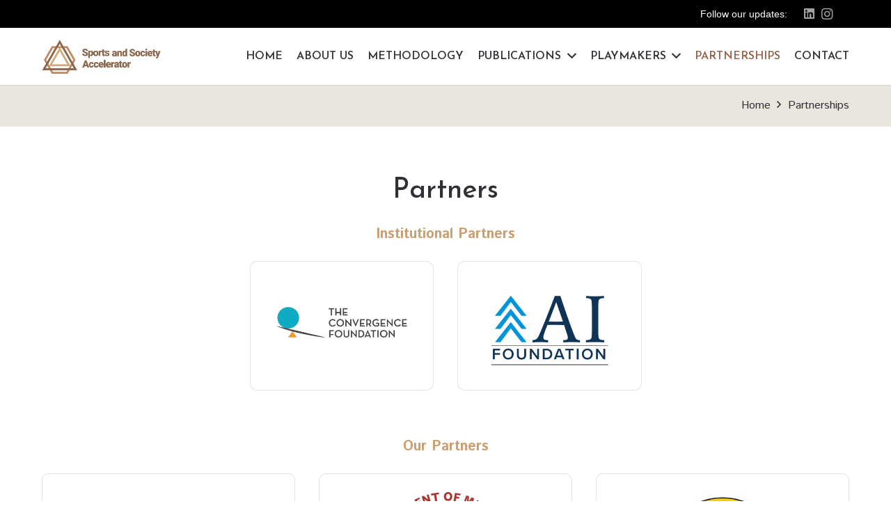

--- FILE ---
content_type: text/html; charset=UTF-8
request_url: https://sports-society.org/partnerships/
body_size: 18855
content:
<!DOCTYPE HTML>
<html lang="en-US">
<head>
	<meta charset="UTF-8">
	<title>SSA | Partnerships Page</title>
<meta name='robots' content='max-image-preview:large' />
<link rel='dns-prefetch' href='//fonts.googleapis.com' />
<link rel="alternate" type="application/rss+xml" title="Sports Society &raquo; Feed" href="https://sports-society.org/feed/" />
<link rel="alternate" type="application/rss+xml" title="Sports Society &raquo; Comments Feed" href="https://sports-society.org/comments/feed/" />
<link rel="alternate" title="oEmbed (JSON)" type="application/json+oembed" href="https://sports-society.org/wp-json/oembed/1.0/embed?url=https%3A%2F%2Fsports-society.org%2Fpartnerships%2F" />
<link rel="alternate" title="oEmbed (XML)" type="text/xml+oembed" href="https://sports-society.org/wp-json/oembed/1.0/embed?url=https%3A%2F%2Fsports-society.org%2Fpartnerships%2F&#038;format=xml" />
<link rel="canonical" href="https://sports-society.org/partnerships" />
<meta name="viewport" content="width=device-width, initial-scale=1">
<meta name="SKYPE_TOOLBAR" content="SKYPE_TOOLBAR_PARSER_COMPATIBLE">
<meta name="theme-color" content="#f5f5f5">
<meta property="og:title" content="SSA | Partnerships Page">
<meta property="og:url" content="https://sports-society.org/partnerships">
<meta property="og:locale" content="en_US">
<meta property="og:site_name" content="Sports Society">
<meta property="og:type" content="website">
<style id='wp-img-auto-sizes-contain-inline-css'>
img:is([sizes=auto i],[sizes^="auto," i]){contain-intrinsic-size:3000px 1500px}
/*# sourceURL=wp-img-auto-sizes-contain-inline-css */
</style>
<style id='wp-emoji-styles-inline-css'>

	img.wp-smiley, img.emoji {
		display: inline !important;
		border: none !important;
		box-shadow: none !important;
		height: 1em !important;
		width: 1em !important;
		margin: 0 0.07em !important;
		vertical-align: -0.1em !important;
		background: none !important;
		padding: 0 !important;
	}
/*# sourceURL=wp-emoji-styles-inline-css */
</style>
<link rel='stylesheet' id='contact-form-7-css' href='https://sports-society.org/wp-content/plugins/contact-form-7/includes/css/styles.css?ver=5.9.3' media='all' />
<style id='contact-form-7-inline-css'>
.wpcf7 .wpcf7-recaptcha iframe {margin-bottom: 0;}.wpcf7 .wpcf7-recaptcha[data-align="center"] > div {margin: 0 auto;}.wpcf7 .wpcf7-recaptcha[data-align="right"] > div {margin: 0 0 0 auto;}
/*# sourceURL=contact-form-7-inline-css */
</style>
<link rel='stylesheet' id='us-fonts-css' href='https://fonts.googleapis.com/css?family=Montserrat%3A300%2C400%2C700%7CJosefin+Sans%3A400%2C500%2C600%2C700%7CIstok+Web%3A400%2C700&#038;display=swap&#038;ver=6.9' media='all' />
<link rel='stylesheet' id='us-style-css' href='https://sports-society.org/wp-content/themes/Impreza/css/style.min.css?ver=8.31.2' media='all' />
<link rel='stylesheet' id='theme-style-css' href='https://sports-society.org/wp-content/themes/Impreza-child/style.css?ver=8.31.2' media='all' />
<script src="https://sports-society.org/wp-includes/js/jquery/jquery.min.js?ver=3.7.1" id="jquery-core-js"></script>
<script></script><link rel="https://api.w.org/" href="https://sports-society.org/wp-json/" /><link rel="alternate" title="JSON" type="application/json" href="https://sports-society.org/wp-json/wp/v2/pages/632" /><link rel="EditURI" type="application/rsd+xml" title="RSD" href="https://sports-society.org/xmlrpc.php?rsd" />
<meta name="generator" content="WordPress 6.9" />
<link rel='shortlink' href='https://sports-society.org/?p=632' />
		<script id="us_add_no_touch">
			if ( ! /Android|webOS|iPhone|iPad|iPod|BlackBerry|IEMobile|Opera Mini/i.test( navigator.userAgent ) ) {
				document.documentElement.classList.add( "no-touch" );
			}
		</script>
				<script id="us_color_scheme_switch_class">
			if ( document.cookie.includes( "us_color_scheme_switch_is_on=true" ) ) {
				document.documentElement.classList.add( "us-color-scheme-on" );
			}
		</script>
		<meta name="generator" content="Powered by WPBakery Page Builder - drag and drop page builder for WordPress."/>
<meta name="generator" content="Powered by Slider Revolution 6.7.1 - responsive, Mobile-Friendly Slider Plugin for WordPress with comfortable drag and drop interface." />
<meta name="description" content="We are an independent not-for-profit Section 8 company, working to give sport the chance to shape the world around us. Our team brings a diverse set of skills and extensive experience in Indian policy, governance and sport to our mission."><meta property="og:locale" content="en_US"><meta property="og:type" content="article"><meta property="og:url" content="https://sports-society.org/partnerships/"><meta property="og:site_name" content="Sports Society"><meta property="og:title" content="SSA | Partnerships Page"><meta property="og:description" content="We are an independent not-for-profit Section 8 company, working to give sport the chance to shape the world around us. Our team brings a diverse set of skills and extensive experience in Indian policy, governance and sport to our mission."><meta property="twitter:card" content="summary_large_image"><meta property="twitter:title" content="SSA | Partnerships Page"><meta property="twitter:description" content="We are an independent not-for-profit Section 8 company, working to give sport the chance to shape the world around us. Our team brings a diverse set of skills and extensive experience in Indian policy, governance and sport to our mission."><link rel="icon" href="https://sports-society.org/wp-content/uploads/2024/03/favicon-150x150.png" sizes="32x32" />
<link rel="icon" href="https://sports-society.org/wp-content/uploads/2024/03/favicon.png" sizes="192x192" />
<link rel="apple-touch-icon" href="https://sports-society.org/wp-content/uploads/2024/03/favicon.png" />
<meta name="msapplication-TileImage" content="https://sports-society.org/wp-content/uploads/2024/03/favicon.png" />
<script>function setREVStartSize(e){
			//window.requestAnimationFrame(function() {
				window.RSIW = window.RSIW===undefined ? window.innerWidth : window.RSIW;
				window.RSIH = window.RSIH===undefined ? window.innerHeight : window.RSIH;
				try {
					var pw = document.getElementById(e.c).parentNode.offsetWidth,
						newh;
					pw = pw===0 || isNaN(pw) || (e.l=="fullwidth" || e.layout=="fullwidth") ? window.RSIW : pw;
					e.tabw = e.tabw===undefined ? 0 : parseInt(e.tabw);
					e.thumbw = e.thumbw===undefined ? 0 : parseInt(e.thumbw);
					e.tabh = e.tabh===undefined ? 0 : parseInt(e.tabh);
					e.thumbh = e.thumbh===undefined ? 0 : parseInt(e.thumbh);
					e.tabhide = e.tabhide===undefined ? 0 : parseInt(e.tabhide);
					e.thumbhide = e.thumbhide===undefined ? 0 : parseInt(e.thumbhide);
					e.mh = e.mh===undefined || e.mh=="" || e.mh==="auto" ? 0 : parseInt(e.mh,0);
					if(e.layout==="fullscreen" || e.l==="fullscreen")
						newh = Math.max(e.mh,window.RSIH);
					else{
						e.gw = Array.isArray(e.gw) ? e.gw : [e.gw];
						for (var i in e.rl) if (e.gw[i]===undefined || e.gw[i]===0) e.gw[i] = e.gw[i-1];
						e.gh = e.el===undefined || e.el==="" || (Array.isArray(e.el) && e.el.length==0)? e.gh : e.el;
						e.gh = Array.isArray(e.gh) ? e.gh : [e.gh];
						for (var i in e.rl) if (e.gh[i]===undefined || e.gh[i]===0) e.gh[i] = e.gh[i-1];
											
						var nl = new Array(e.rl.length),
							ix = 0,
							sl;
						e.tabw = e.tabhide>=pw ? 0 : e.tabw;
						e.thumbw = e.thumbhide>=pw ? 0 : e.thumbw;
						e.tabh = e.tabhide>=pw ? 0 : e.tabh;
						e.thumbh = e.thumbhide>=pw ? 0 : e.thumbh;
						for (var i in e.rl) nl[i] = e.rl[i]<window.RSIW ? 0 : e.rl[i];
						sl = nl[0];
						for (var i in nl) if (sl>nl[i] && nl[i]>0) { sl = nl[i]; ix=i;}
						var m = pw>(e.gw[ix]+e.tabw+e.thumbw) ? 1 : (pw-(e.tabw+e.thumbw)) / (e.gw[ix]);
						newh =  (e.gh[ix] * m) + (e.tabh + e.thumbh);
					}
					var el = document.getElementById(e.c);
					if (el!==null && el) el.style.height = newh+"px";
					el = document.getElementById(e.c+"_wrapper");
					if (el!==null && el) {
						el.style.height = newh+"px";
						el.style.display = "block";
					}
				} catch(e){
					console.log("Failure at Presize of Slider:" + e)
				}
			//});
		  };</script>
<noscript><style> .wpb_animate_when_almost_visible { opacity: 1; }</style></noscript>		<style id="us-icon-fonts">@font-face{font-display:block;font-style:normal;font-family:"fontawesome";font-weight:900;src:url("https://sports-society.org/wp-content/themes/Impreza/fonts/fa-solid-900.woff2?ver=8.31.2") format("woff2")}.fas{font-family:"fontawesome";font-weight:900}@font-face{font-display:block;font-style:normal;font-family:"fontawesome";font-weight:400;src:url("https://sports-society.org/wp-content/themes/Impreza/fonts/fa-regular-400.woff2?ver=8.31.2") format("woff2")}.far{font-family:"fontawesome";font-weight:400}@font-face{font-display:block;font-style:normal;font-family:"fontawesome";font-weight:300;src:url("https://sports-society.org/wp-content/themes/Impreza/fonts/fa-light-300.woff2?ver=8.31.2") format("woff2")}.fal{font-family:"fontawesome";font-weight:300}@font-face{font-display:block;font-style:normal;font-family:"Font Awesome 5 Duotone";font-weight:900;src:url("https://sports-society.org/wp-content/themes/Impreza/fonts/fa-duotone-900.woff2?ver=8.31.2") format("woff2")}.fad{font-family:"Font Awesome 5 Duotone";font-weight:900}.fad{position:relative}.fad:before{position:absolute}.fad:after{opacity:0.4}@font-face{font-display:block;font-style:normal;font-family:"Font Awesome 5 Brands";font-weight:400;src:url("https://sports-society.org/wp-content/themes/Impreza/fonts/fa-brands-400.woff2?ver=8.31.2") format("woff2")}.fab{font-family:"Font Awesome 5 Brands";font-weight:400}@font-face{font-display:block;font-style:normal;font-family:"Material Icons";font-weight:400;src:url("https://sports-society.org/wp-content/themes/Impreza/fonts/material-icons.woff2?ver=8.31.2") format("woff2")}.material-icons{font-family:"Material Icons";font-weight:400}</style>
				<style id="us-theme-options-css">:root{--color-header-middle-bg:#fff;--color-header-middle-bg-grad:#fff;--color-header-middle-text:#303036;--color-header-middle-text-hover:#936246;--color-header-transparent-bg:transparent;--color-header-transparent-bg-grad:transparent;--color-header-transparent-text:#303036;--color-header-transparent-text-hover:#936246;--color-chrome-toolbar:#f5f5f5;--color-chrome-toolbar-grad:#f5f5f5;--color-header-top-bg:#f5f5f5;--color-header-top-bg-grad:linear-gradient(0deg,#f5f5f5,#fff);--color-header-top-text:#333;--color-header-top-text-hover:#ffffff;--color-header-top-transparent-bg:rgba(0,0,0,0.2);--color-header-top-transparent-bg-grad:rgba(0,0,0,0.2);--color-header-top-transparent-text:rgba(255,255,255,0.66);--color-header-top-transparent-text-hover:#fff;--color-content-bg:#fff;--color-content-bg-grad:#fff;--color-content-bg-alt:#ffffff;--color-content-bg-alt-grad:#ffffff;--color-content-border:#d4d4e1;--color-content-heading:#303036;--color-content-heading-grad:#303036;--color-content-text:#303036;--color-content-link:#303036;--color-content-link-hover:#936246;--color-content-primary:#303036;--color-content-primary-grad:#303036;--color-content-secondary:#63636b;--color-content-secondary-grad:#63636b;--color-content-faded:#303036;--color-content-overlay:rgba(0,0,0,0.75);--color-content-overlay-grad:rgba(0,0,0,0.75);--color-alt-content-bg:#ffffff;--color-alt-content-bg-grad:#ffffff;--color-alt-content-bg-alt:#fff;--color-alt-content-bg-alt-grad:#fff;--color-alt-content-border:#d4d4e1;--color-alt-content-heading:#303036;--color-alt-content-heading-grad:#303036;--color-alt-content-text:#333;--color-alt-content-link:#e95095;--color-alt-content-link-hover:#7049ba;--color-alt-content-primary:#e95095;--color-alt-content-primary-grad:linear-gradient(135deg,#e95095,#7049ba);--color-alt-content-secondary:#7049ba;--color-alt-content-secondary-grad:linear-gradient(135deg,#7049ba,#e95095);--color-alt-content-faded:#303036;--color-alt-content-overlay:#e95095;--color-alt-content-overlay-grad:linear-gradient(135deg,#e95095,rgba(233,80,149,0.75));--color-footer-bg:#222;--color-footer-bg-grad:#222;--color-footer-bg-alt:#1a1a1a;--color-footer-bg-alt-grad:#1a1a1a;--color-footer-border:#333;--color-footer-heading:#ccc;--color-footer-heading-grad:#ccc;--color-footer-text:#ffffff;--color-footer-link:#ffffff;--color-footer-link-hover:#936246;--color-subfooter-bg:#1a1a1a;--color-subfooter-bg-grad:#1a1a1a;--color-subfooter-bg-alt:#222;--color-subfooter-bg-alt-grad:#222;--color-subfooter-border:#282828;--color-subfooter-heading:#ffffff;--color-subfooter-heading-grad:#ffffff;--color-subfooter-text:#ffffff;--color-subfooter-link:#fff;--color-subfooter-link-hover:#936246;--color-content-primary-faded:rgba(48,48,54,0.15);--box-shadow:0 5px 15px rgba(0,0,0,.15);--box-shadow-up:0 -5px 15px rgba(0,0,0,.15);--site-canvas-width:1300px;--site-content-width:1160px;--section-custom-padding:4rem;--text-block-margin-bottom:0rem;--inputs-font-size:1rem;--inputs-height:2.8rem;--inputs-padding:0.8rem;--inputs-border-width:1px;--inputs-text-color:#303036}:root{--font-family:"Istok Web";--font-size:17px;--line-height:1.7;--font-weight:400;--bold-font-weight:700;--text-transform:none;--font-style:normal;--letter-spacing:0em;--h1-font-family:"Josefin Sans";--h1-font-size:38px;--h1-line-height:1.3;--h1-font-weight:500;--h1-bold-font-weight:700;--h1-text-transform:none;--h1-font-style:normal;--h1-letter-spacing:0;--h1-margin-bottom:1.5rem;--h1-color:#303036;--h2-font-family:var(--h1-font-family);--h2-font-size:38px;--h2-line-height:1.3;--h2-font-weight:500;--h2-bold-font-weight:700;--h2-text-transform:var(--h1-text-transform);--h2-font-style:var(--h1-font-style);--h2-letter-spacing:0;--h2-margin-bottom:1.5rem;--h2-color:#303036;--h3-font-family:var(--h1-font-family);--h3-font-size:max( 1.7rem,1.7vw );--h3-line-height:1.2;--h3-font-weight:var(--h1-font-weight);--h3-bold-font-weight:var(--h1-bold-font-weight);--h3-text-transform:var(--h1-text-transform);--h3-font-style:var(--h1-font-style);--h3-margin-bottom:0.6em;--h4-font-family:var(--h1-font-family);--h4-font-size:max( 1.5rem,1.5vw );--h4-line-height:1.2;--h4-font-weight:var(--h1-font-weight);--h4-bold-font-weight:var(--h1-bold-font-weight);--h4-text-transform:var(--h1-text-transform);--h4-font-style:var(--h1-font-style);--h4-letter-spacing:0;--h4-margin-bottom:1em;--h5-font-family:var(--h1-font-family);--h5-font-size:max( 1.3rem,1.3vw );--h5-line-height:1.2;--h5-font-weight:var(--h1-font-weight);--h5-bold-font-weight:var(--h1-bold-font-weight);--h5-text-transform:var(--h1-text-transform);--h5-font-style:var(--h1-font-style);--h5-margin-bottom:0.6em;--h6-font-family:var(--h1-font-family);--h6-font-size:max( 1.2rem,1.2vw );--h6-line-height:1.2;--h6-font-weight:var(--h1-font-weight);--h6-bold-font-weight:var(--h1-bold-font-weight);--h6-text-transform:var(--h1-text-transform);--h6-font-style:var(--h1-font-style);--h6-margin-bottom:0.6em}@media (min-width:601px) and (max-width:1024px){:root{--h1-font-size:36px;--h2-font-size:36px}}@media (max-width:600px){:root{--font-size:16px;--line-height:1.45;--h1-font-size:1.4rem;--h1-margin-bottom:0.8em;--h2-font-size:1.4rem;--h2-margin-bottom:0.8em}}h1{font-family:var(--h1-font-family,inherit);font-weight:var(--h1-font-weight,inherit);font-size:var(--h1-font-size,inherit);font-style:var(--h1-font-style,inherit);line-height:var(--h1-line-height,1.4);letter-spacing:var(--h1-letter-spacing,inherit);text-transform:var(--h1-text-transform,inherit);margin-bottom:var(--h1-margin-bottom,1.5rem)}h1>strong{font-weight:var(--h1-bold-font-weight,bold)}h1{color:var(--h1-color,inherit)}h2{font-family:var(--h2-font-family,inherit);font-weight:var(--h2-font-weight,inherit);font-size:var(--h2-font-size,inherit);font-style:var(--h2-font-style,inherit);line-height:var(--h2-line-height,1.4);letter-spacing:var(--h2-letter-spacing,inherit);text-transform:var(--h2-text-transform,inherit);margin-bottom:var(--h2-margin-bottom,1.5rem)}h2>strong{font-weight:var(--h2-bold-font-weight,bold)}h2{color:var(--h2-color,inherit)}h3{font-family:var(--h3-font-family,inherit);font-weight:var(--h3-font-weight,inherit);font-size:var(--h3-font-size,inherit);font-style:var(--h3-font-style,inherit);line-height:var(--h3-line-height,1.4);letter-spacing:var(--h3-letter-spacing,inherit);text-transform:var(--h3-text-transform,inherit);margin-bottom:var(--h3-margin-bottom,1.5rem)}h3>strong{font-weight:var(--h3-bold-font-weight,bold)}h4{font-family:var(--h4-font-family,inherit);font-weight:var(--h4-font-weight,inherit);font-size:var(--h4-font-size,inherit);font-style:var(--h4-font-style,inherit);line-height:var(--h4-line-height,1.4);letter-spacing:var(--h4-letter-spacing,inherit);text-transform:var(--h4-text-transform,inherit);margin-bottom:var(--h4-margin-bottom,1.5rem)}h4>strong{font-weight:var(--h4-bold-font-weight,bold)}h5{font-family:var(--h5-font-family,inherit);font-weight:var(--h5-font-weight,inherit);font-size:var(--h5-font-size,inherit);font-style:var(--h5-font-style,inherit);line-height:var(--h5-line-height,1.4);letter-spacing:var(--h5-letter-spacing,inherit);text-transform:var(--h5-text-transform,inherit);margin-bottom:var(--h5-margin-bottom,1.5rem)}h5>strong{font-weight:var(--h5-bold-font-weight,bold)}h6{font-family:var(--h6-font-family,inherit);font-weight:var(--h6-font-weight,inherit);font-size:var(--h6-font-size,inherit);font-style:var(--h6-font-style,inherit);line-height:var(--h6-line-height,1.4);letter-spacing:var(--h6-letter-spacing,inherit);text-transform:var(--h6-text-transform,inherit);margin-bottom:var(--h6-margin-bottom,1.5rem)}h6>strong{font-weight:var(--h6-bold-font-weight,bold)}body{background:var(--color-content-bg-alt)}@media (max-width:1245px){.l-main .aligncenter{max-width:calc(100vw - 5rem)}}@media (min-width:1381px){body.usb_preview .hide_on_default{opacity:0.25!important}.vc_hidden-lg,body:not(.usb_preview) .hide_on_default{display:none!important}.default_align_left{text-align:left;justify-content:flex-start}.default_align_right{text-align:right;justify-content:flex-end}.default_align_center{text-align:center;justify-content:center}.w-hwrapper.default_align_center>*{margin-left:calc( var(--hwrapper-gap,1.2rem) / 2 );margin-right:calc( var(--hwrapper-gap,1.2rem) / 2 )}.default_align_justify{justify-content:space-between}.w-hwrapper>.default_align_justify,.default_align_justify>.w-btn{width:100%}}@media (min-width:1025px) and (max-width:1380px){body.usb_preview .hide_on_laptops{opacity:0.25!important}.vc_hidden-md,body:not(.usb_preview) .hide_on_laptops{display:none!important}.laptops_align_left{text-align:left;justify-content:flex-start}.laptops_align_right{text-align:right;justify-content:flex-end}.laptops_align_center{text-align:center;justify-content:center}.w-hwrapper.laptops_align_center>*{margin-left:calc( var(--hwrapper-gap,1.2rem) / 2 );margin-right:calc( var(--hwrapper-gap,1.2rem) / 2 )}.laptops_align_justify{justify-content:space-between}.w-hwrapper>.laptops_align_justify,.laptops_align_justify>.w-btn{width:100%}.g-cols.via_grid[style*="--laptops-gap"]{grid-gap:var(--laptops-gap,3rem)}}@media (min-width:601px) and (max-width:1024px){body.usb_preview .hide_on_tablets{opacity:0.25!important}.vc_hidden-sm,body:not(.usb_preview) .hide_on_tablets{display:none!important}.tablets_align_left{text-align:left;justify-content:flex-start}.tablets_align_right{text-align:right;justify-content:flex-end}.tablets_align_center{text-align:center;justify-content:center}.w-hwrapper.tablets_align_center>*{margin-left:calc( var(--hwrapper-gap,1.2rem) / 2 );margin-right:calc( var(--hwrapper-gap,1.2rem) / 2 )}.tablets_align_justify{justify-content:space-between}.w-hwrapper>.tablets_align_justify,.tablets_align_justify>.w-btn{width:100%}.g-cols.via_grid[style*="--tablets-gap"]{grid-gap:var(--tablets-gap,3rem)}}@media (max-width:600px){body.usb_preview .hide_on_mobiles{opacity:0.25!important}.vc_hidden-xs,body:not(.usb_preview) .hide_on_mobiles{display:none!important}.mobiles_align_left{text-align:left;justify-content:flex-start}.mobiles_align_right{text-align:right;justify-content:flex-end}.mobiles_align_center{text-align:center;justify-content:center}.w-hwrapper.mobiles_align_center>*{margin-left:calc( var(--hwrapper-gap,1.2rem) / 2 );margin-right:calc( var(--hwrapper-gap,1.2rem) / 2 )}.mobiles_align_justify{justify-content:space-between}.w-hwrapper>.mobiles_align_justify,.mobiles_align_justify>.w-btn{width:100%}.w-hwrapper.stack_on_mobiles{display:block}.w-hwrapper.stack_on_mobiles>:not(script){display:block;margin:0 0 var(--hwrapper-gap,1.2rem)}.w-hwrapper.stack_on_mobiles>:last-child{margin-bottom:0}.g-cols.via_grid[style*="--mobiles-gap"]{grid-gap:var(--mobiles-gap,1.5rem)}}@media (max-width:1380px){.g-cols.laptops-cols_1{grid-template-columns:100%}.g-cols.laptops-cols_1.reversed>div:last-of-type{order:-1}.g-cols.laptops-cols_2{grid-template-columns:repeat(2,1fr)}.g-cols.laptops-cols_3{grid-template-columns:repeat(3,1fr)}.g-cols.laptops-cols_4{grid-template-columns:repeat(4,1fr)}.g-cols.laptops-cols_5{grid-template-columns:repeat(5,1fr)}.g-cols.laptops-cols_6{grid-template-columns:repeat(6,1fr)}.g-cols.laptops-cols_1-2{grid-template-columns:1fr 2fr}.g-cols.laptops-cols_2-1{grid-template-columns:2fr 1fr}.g-cols.laptops-cols_2-3{grid-template-columns:2fr 3fr}.g-cols.laptops-cols_3-2{grid-template-columns:3fr 2fr}.g-cols.laptops-cols_1-3{grid-template-columns:1fr 3fr}.g-cols.laptops-cols_3-1{grid-template-columns:3fr 1fr}.g-cols.laptops-cols_1-4{grid-template-columns:1fr 4fr}.g-cols.laptops-cols_4-1{grid-template-columns:4fr 1fr}.g-cols.laptops-cols_1-5{grid-template-columns:1fr 5fr}.g-cols.laptops-cols_5-1{grid-template-columns:5fr 1fr}.g-cols.laptops-cols_1-2-1{grid-template-columns:1fr 2fr 1fr}.g-cols.laptops-cols_1-3-1{grid-template-columns:1fr 3fr 1fr}.g-cols.laptops-cols_1-4-1{grid-template-columns:1fr 4fr 1fr}}@media (max-width:1024px){.g-cols.tablets-cols_1{grid-template-columns:100%}.g-cols.tablets-cols_1.reversed>div:last-of-type{order:-1}.g-cols.tablets-cols_2{grid-template-columns:repeat(2,1fr)}.g-cols.tablets-cols_3{grid-template-columns:repeat(3,1fr)}.g-cols.tablets-cols_4{grid-template-columns:repeat(4,1fr)}.g-cols.tablets-cols_5{grid-template-columns:repeat(5,1fr)}.g-cols.tablets-cols_6{grid-template-columns:repeat(6,1fr)}.g-cols.tablets-cols_1-2{grid-template-columns:1fr 2fr}.g-cols.tablets-cols_2-1{grid-template-columns:2fr 1fr}.g-cols.tablets-cols_2-3{grid-template-columns:2fr 3fr}.g-cols.tablets-cols_3-2{grid-template-columns:3fr 2fr}.g-cols.tablets-cols_1-3{grid-template-columns:1fr 3fr}.g-cols.tablets-cols_3-1{grid-template-columns:3fr 1fr}.g-cols.tablets-cols_1-4{grid-template-columns:1fr 4fr}.g-cols.tablets-cols_4-1{grid-template-columns:4fr 1fr}.g-cols.tablets-cols_1-5{grid-template-columns:1fr 5fr}.g-cols.tablets-cols_5-1{grid-template-columns:5fr 1fr}.g-cols.tablets-cols_1-2-1{grid-template-columns:1fr 2fr 1fr}.g-cols.tablets-cols_1-3-1{grid-template-columns:1fr 3fr 1fr}.g-cols.tablets-cols_1-4-1{grid-template-columns:1fr 4fr 1fr}}@media (max-width:600px){.g-cols.mobiles-cols_1{grid-template-columns:100%}.g-cols.mobiles-cols_1.reversed>div:last-of-type{order:-1}.g-cols.mobiles-cols_2{grid-template-columns:repeat(2,1fr)}.g-cols.mobiles-cols_3{grid-template-columns:repeat(3,1fr)}.g-cols.mobiles-cols_4{grid-template-columns:repeat(4,1fr)}.g-cols.mobiles-cols_5{grid-template-columns:repeat(5,1fr)}.g-cols.mobiles-cols_6{grid-template-columns:repeat(6,1fr)}.g-cols.mobiles-cols_1-2{grid-template-columns:1fr 2fr}.g-cols.mobiles-cols_2-1{grid-template-columns:2fr 1fr}.g-cols.mobiles-cols_2-3{grid-template-columns:2fr 3fr}.g-cols.mobiles-cols_3-2{grid-template-columns:3fr 2fr}.g-cols.mobiles-cols_1-3{grid-template-columns:1fr 3fr}.g-cols.mobiles-cols_3-1{grid-template-columns:3fr 1fr}.g-cols.mobiles-cols_1-4{grid-template-columns:1fr 4fr}.g-cols.mobiles-cols_4-1{grid-template-columns:4fr 1fr}.g-cols.mobiles-cols_1-5{grid-template-columns:1fr 5fr}.g-cols.mobiles-cols_5-1{grid-template-columns:5fr 1fr}.g-cols.mobiles-cols_1-2-1{grid-template-columns:1fr 2fr 1fr}.g-cols.mobiles-cols_1-3-1{grid-template-columns:1fr 3fr 1fr}.g-cols.mobiles-cols_1-4-1{grid-template-columns:1fr 4fr 1fr}.g-cols:not([style*="--gap"]){grid-gap:1.5rem}}@media (max-width:599px){.l-canvas{overflow:hidden}.g-cols.stacking_default.reversed>div:last-of-type{order:-1}.g-cols.stacking_default.via_flex>div:not([class*="vc_col-xs"]){width:100%;margin:0 0 1.5rem}.g-cols.stacking_default.via_grid.mobiles-cols_1{grid-template-columns:100%}.g-cols.stacking_default.via_flex.type_boxes>div,.g-cols.stacking_default.via_flex.reversed>div:first-child,.g-cols.stacking_default.via_flex:not(.reversed)>div:last-child,.g-cols.stacking_default.via_flex>div.has_bg_color{margin-bottom:0}.g-cols.stacking_default.via_flex.type_default>.wpb_column.stretched{margin-left:-1rem;margin-right:-1rem}.g-cols.stacking_default.via_grid.mobiles-cols_1>.wpb_column.stretched,.g-cols.stacking_default.via_flex.type_boxes>.wpb_column.stretched{margin-left:-2.5rem;margin-right:-2.5rem;width:auto}.vc_column-inner.type_sticky>.wpb_wrapper,.vc_column_container.type_sticky>.vc_column-inner{top:0!important}}@media (min-width:600px){body:not(.rtl) .l-section.for_sidebar.at_left>div>.l-sidebar,.rtl .l-section.for_sidebar.at_right>div>.l-sidebar{order:-1}.vc_column_container.type_sticky>.vc_column-inner,.vc_column-inner.type_sticky>.wpb_wrapper{position:-webkit-sticky;position:sticky}.l-section.type_sticky{position:-webkit-sticky;position:sticky;top:0;z-index:11;transition:top 0.3s cubic-bezier(.78,.13,.15,.86) 0.1s}.header_hor .l-header.post_fixed.sticky_auto_hide{z-index:12}.admin-bar .l-section.type_sticky{top:32px}.l-section.type_sticky>.l-section-h{transition:padding-top 0.3s}.header_hor .l-header.pos_fixed:not(.down)~.l-main .l-section.type_sticky:not(:first-of-type){top:var(--header-sticky-height)}.admin-bar.header_hor .l-header.pos_fixed:not(.down)~.l-main .l-section.type_sticky:not(:first-of-type){top:calc( var(--header-sticky-height) + 32px )}.header_hor .l-header.pos_fixed.sticky:not(.down)~.l-main .l-section.type_sticky:first-of-type>.l-section-h{padding-top:var(--header-sticky-height)}.header_hor.headerinpos_bottom .l-header.pos_fixed.sticky:not(.down)~.l-main .l-section.type_sticky:first-of-type>.l-section-h{padding-bottom:var(--header-sticky-height)!important}}@media screen and (min-width:1245px){.g-cols.via_flex.type_default>.wpb_column.stretched:first-of-type{margin-left:min( calc( var(--site-content-width) / 2 + 0px / 2 + 1.5rem - 50vw),-1rem )}.g-cols.via_flex.type_default>.wpb_column.stretched:last-of-type{margin-right:min( calc( var(--site-content-width) / 2 + 0px / 2 + 1.5rem - 50vw),-1rem )}.l-main .alignfull, .w-separator.width_screen,.g-cols.via_grid>.wpb_column.stretched:first-of-type,.g-cols.via_flex.type_boxes>.wpb_column.stretched:first-of-type{margin-left:min( calc( var(--site-content-width) / 2 + 0px / 2 - 50vw ),-2.5rem )}.l-main .alignfull, .w-separator.width_screen,.g-cols.via_grid>.wpb_column.stretched:last-of-type,.g-cols.via_flex.type_boxes>.wpb_column.stretched:last-of-type{margin-right:min( calc( var(--site-content-width) / 2 + 0px / 2 - 50vw ),-2.5rem )}}@media (max-width:600px){.w-form-row.for_submit[style*=btn-size-mobiles] .w-btn{font-size:var(--btn-size-mobiles)!important}}a,button,input[type=submit],.ui-slider-handle{outline:none!important}.w-toplink,.w-header-show{background:rgba(0,0,0,0.3)}.no-touch .w-toplink.active:hover,.no-touch .w-header-show:hover{background:var(--color-content-primary-grad)}button[type=submit],input[type=submit]{transition:none}button[type=submit]:not(.w-btn),input[type=submit]:not(.w-btn),.us-nav-style_1>*,.navstyle_1>.owl-nav button,.us-btn-style_1{font-size:16px;line-height:1.2!important;font-weight:400;font-style:normal;text-transform:none;letter-spacing:0em;border-radius:0.3em;padding:1.0em 4.5em;background:linear-gradient(90deg,#a46b3d,#be9365);border-color:transparent;color:#ffffff!important}button[type=submit]:not(.w-btn):before,input[type=submit]:not(.w-btn),.us-nav-style_1>*:before,.navstyle_1>.owl-nav button:before,.us-btn-style_1:before{border-width:0px}.no-touch button[type=submit]:not(.w-btn):hover,.no-touch input[type=submit]:not(.w-btn):hover,.us-nav-style_1>span.current,.no-touch .us-nav-style_1>a:hover,.no-touch .navstyle_1>.owl-nav button:hover,.no-touch .us-btn-style_1:hover{background:#000000;border-color:transparent;color:#ffffff!important}.us-nav-style_1>*{min-width:calc(1.2em + 2 * 1.0em)}.us-btn-style_1{overflow:hidden;-webkit-transform:translateZ(0)}.us-btn-style_1>*{position:relative;z-index:1}.no-touch .us-btn-style_1:hover{background:linear-gradient(90deg,#a46b3d,#be9365)}.no-touch .us-btn-style_1:after{content:"";position:absolute;top:0;left:0;right:0;bottom:0;opacity:0;transition:opacity 0.3s;background:#000000}.no-touch .us-btn-style_1:hover:after{opacity:1}.us-nav-style_4>*,.navstyle_4>.owl-nav button,.us-btn-style_4{font-size:16px;line-height:1.2!important;font-weight:400;font-style:normal;text-transform:none;letter-spacing:0em;border-radius:0.3em;padding:0.7em 1.6em;background:linear-gradient(90deg,#a46b3d,#be9365);border-color:transparent;color:#ffffff!important}.us-nav-style_4>*:before,.navstyle_4>.owl-nav button:before,.us-btn-style_4:before{border-width:0px}.us-nav-style_4>span.current,.no-touch .us-nav-style_4>a:hover,.no-touch .navstyle_4>.owl-nav button:hover,.no-touch .us-btn-style_4:hover{background:#000000;border-color:transparent;color:#ffffff!important}.us-nav-style_4>*{min-width:calc(1.2em + 2 * 0.7em)}.us-btn-style_4{overflow:hidden;-webkit-transform:translateZ(0)}.us-btn-style_4>*{position:relative;z-index:1}.no-touch .us-btn-style_4:hover{background:linear-gradient(90deg,#a46b3d,#be9365)}.no-touch .us-btn-style_4:after{content:"";position:absolute;top:0;left:0;right:0;bottom:0;opacity:0;transition:opacity 0.3s;background:#000000}.no-touch .us-btn-style_4:hover:after{opacity:1}.us-nav-style_3>*,.navstyle_3>.owl-nav button,.us-btn-style_3{font-size:14px;line-height:1.2!important;font-weight:600;font-style:normal;text-transform:none;letter-spacing:0em;border-radius:0.3em;padding:0.5em 2.7em;background:var(--color-header-middle-bg);border-color:var(--color-content-heading);color:var(--color-content-heading)!important}.us-nav-style_3>*:before,.navstyle_3>.owl-nav button:before,.us-btn-style_3:before{border-width:1px}.us-nav-style_3>span.current,.no-touch .us-nav-style_3>a:hover,.no-touch .navstyle_3>.owl-nav button:hover,.no-touch .us-btn-style_3:hover{background:linear-gradient(90deg,#a46b3d,#be9365);border-color:transparent;color:#ffffff!important}.us-nav-style_3>*{min-width:calc(1.2em + 2 * 0.5em)}.us-btn-style_3{overflow:hidden;-webkit-transform:translateZ(0)}.us-btn-style_3>*{position:relative;z-index:1}.no-touch .us-btn-style_3:hover{background:var(--color-header-middle-bg)}.no-touch .us-btn-style_3:after{content:"";position:absolute;top:0;left:0;right:0;bottom:0;opacity:0;transition:opacity 0.3s;background:linear-gradient(90deg,#a46b3d,#be9365)}.no-touch .us-btn-style_3:hover:after{opacity:1}.us-nav-style_7>*,.navstyle_7>.owl-nav button,.us-btn-style_7{font-family:var(--font-family);font-size:14px;line-height:1.2!important;font-weight:400;font-style:normal;text-transform:none;letter-spacing:0em;border-radius:0.3em;padding:0.4em 1.2em;background:var(--color-header-middle-bg);border-color:var(--color-content-heading);color:var(--color-content-heading)!important}.us-nav-style_7>*:before,.navstyle_7>.owl-nav button:before,.us-btn-style_7:before{border-width:0px}.us-nav-style_7>span.current,.no-touch .us-nav-style_7>a:hover,.no-touch .navstyle_7>.owl-nav button:hover,.no-touch .us-btn-style_7:hover{background:linear-gradient(90deg,#a46b3d,#be9365);border-color:transparent;color:#ffffff!important}.us-nav-style_7>*{min-width:calc(1.2em + 2 * 0.4em)}.us-btn-style_7{overflow:hidden;-webkit-transform:translateZ(0)}.us-btn-style_7>*{position:relative;z-index:1}.no-touch .us-btn-style_7:hover{background:var(--color-header-middle-bg)}.no-touch .us-btn-style_7:after{content:"";position:absolute;top:0;left:0;right:0;bottom:0;opacity:0;transition:opacity 0.3s;background:linear-gradient(90deg,#a46b3d,#be9365)}.no-touch .us-btn-style_7:hover:after{opacity:1}.us-nav-style_6>*,.navstyle_6>.owl-nav button,.us-btn-style_6{font-size:16px;line-height:1.2!important;font-weight:400;font-style:normal;text-transform:none;letter-spacing:0em;border-radius:0.3em;padding:0.9em 1.9em;background:var(--color-header-middle-bg);border-color:var(--color-header-transparent-text-hover);color:var(--color-content-heading)!important}.us-nav-style_6>*:before,.navstyle_6>.owl-nav button:before,.us-btn-style_6:before{border-width:2px}.us-nav-style_6>span.current,.no-touch .us-nav-style_6>a:hover,.no-touch .navstyle_6>.owl-nav button:hover,.no-touch .us-btn-style_6:hover{background:var(--color-header-middle-text-hover);border-color:transparent;color:#ffffff!important}.us-nav-style_6>*{min-width:calc(1.2em + 2 * 0.9em)}.us-nav-style_2>*,.navstyle_2>.owl-nav button,.us-btn-style_2{font-size:16px;line-height:1.2!important;font-weight:700;font-style:normal;text-transform:none;letter-spacing:0em;border-radius:0.3em;padding:1.0em 2.0em;background:var(--color-content-border);border-color:transparent;color:var(--color-content-text)!important}.us-nav-style_2>*:before,.navstyle_2>.owl-nav button:before,.us-btn-style_2:before{border-width:0px}.us-nav-style_2>span.current,.no-touch .us-nav-style_2>a:hover,.no-touch .navstyle_2>.owl-nav button:hover,.no-touch .us-btn-style_2:hover{background:var(--color-content-text);border-color:transparent;color:var(--color-content-bg)!important}.us-nav-style_2>*{min-width:calc(1.2em + 2 * 1.0em)}.us-nav-style_5>*,.navstyle_5>.owl-nav button,.us-btn-style_5{font-size:1rem;line-height:1.2!important;font-weight:400;font-style:normal;text-transform:none;letter-spacing:0em;padding:0.3em 1.2em;background:#303036;border-color:transparent;color:#ffffff!important}.us-nav-style_5>*:before,.navstyle_5>.owl-nav button:before,.us-btn-style_5:before{border-width:0px}.us-nav-style_5>span.current,.no-touch .us-nav-style_5>a:hover,.no-touch .navstyle_5>.owl-nav button:hover,.no-touch .us-btn-style_5:hover{background:var(--color-header-middle-text-hover);border-color:var(--color-header-middle-text-hover);color:#ffffff!important}.us-nav-style_5>*{min-width:calc(1.2em + 2 * 0.3em)}.w-filter.state_desktop.style_drop_default .w-filter-item-title,.w-color-swatch,.select2-selection,select,textarea,input:not([type=submit]){font-weight:400;letter-spacing:0em;border-radius:8px;background:var(--color-header-middle-bg);border-color:#d4d4e1;color:#303036}.w-filter.state_desktop.style_drop_default .w-filter-item-title:focus,.select2-container--open .select2-selection,select:focus,textarea:focus,input:not([type=submit]):focus{}.w-form-row.move_label .w-form-row-label{font-size:1rem;top:calc(2.8rem/2 + 1px - 0.7em);margin:0 0.8rem;background-color:var(--color-header-middle-bg);color:#303036}.w-form-row.with_icon.move_label .w-form-row-label{margin-left:calc(1.6em + 0.8rem)}.leaflet-default-icon-path{background-image:url(https://sports-society.org/wp-content/themes/Impreza/common/css/vendor/images/marker-icon.png)}</style>
				<style id="us-current-header-css"> .l-subheader.at_top,.l-subheader.at_top .w-dropdown-list,.l-subheader.at_top .type_mobile .w-nav-list.level_1{background:#000000;color:#cccccc}.no-touch .l-subheader.at_top a:hover,.no-touch .l-header.bg_transparent .l-subheader.at_top .w-dropdown.opened a:hover{color:var(--color-header-top-text-hover)}.l-header.bg_transparent:not(.sticky) .l-subheader.at_top{background:var(--color-header-top-transparent-bg);color:var(--color-header-top-transparent-text)}.no-touch .l-header.bg_transparent:not(.sticky) .at_top .w-cart-link:hover,.no-touch .l-header.bg_transparent:not(.sticky) .at_top .w-text a:hover,.no-touch .l-header.bg_transparent:not(.sticky) .at_top .w-html a:hover,.no-touch .l-header.bg_transparent:not(.sticky) .at_top .w-nav>a:hover,.no-touch .l-header.bg_transparent:not(.sticky) .at_top .w-menu a:hover,.no-touch .l-header.bg_transparent:not(.sticky) .at_top .w-search>a:hover,.no-touch .l-header.bg_transparent:not(.sticky) .at_top .w-dropdown a:hover,.no-touch .l-header.bg_transparent:not(.sticky) .at_top .type_desktop .menu-item.level_1:hover>a{color:var(--color-header-top-transparent-text-hover)}.l-subheader.at_middle,.l-subheader.at_middle .w-dropdown-list,.l-subheader.at_middle .type_mobile .w-nav-list.level_1{background:var(--color-header-middle-bg);color:var(--color-header-middle-text)}.no-touch .l-subheader.at_middle a:hover,.no-touch .l-header.bg_transparent .l-subheader.at_middle .w-dropdown.opened a:hover{color:#bf8b64}.l-header.bg_transparent:not(.sticky) .l-subheader.at_middle{background:var(--color-header-transparent-bg);color:var(--color-header-middle-text)}.no-touch .l-header.bg_transparent:not(.sticky) .at_middle .w-cart-link:hover,.no-touch .l-header.bg_transparent:not(.sticky) .at_middle .w-text a:hover,.no-touch .l-header.bg_transparent:not(.sticky) .at_middle .w-html a:hover,.no-touch .l-header.bg_transparent:not(.sticky) .at_middle .w-nav>a:hover,.no-touch .l-header.bg_transparent:not(.sticky) .at_middle .w-menu a:hover,.no-touch .l-header.bg_transparent:not(.sticky) .at_middle .w-search>a:hover,.no-touch .l-header.bg_transparent:not(.sticky) .at_middle .w-dropdown a:hover,.no-touch .l-header.bg_transparent:not(.sticky) .at_middle .type_desktop .menu-item.level_1:hover>a{color:#bf8b64}.header_ver .l-header{background:var(--color-header-middle-bg);color:var(--color-header-middle-text)}@media (min-width:1381px){.hidden_for_default{display:none!important}.l-subheader.at_bottom{display:none}.l-header{position:relative;z-index:111;width:100%}.l-subheader{margin:0 auto}.l-subheader.width_full{padding-left:1.5rem;padding-right:1.5rem}.l-subheader-h{display:flex;align-items:center;position:relative;margin:0 auto;max-width:var(--site-content-width,1200px);height:inherit}.w-header-show{display:none}.l-header.pos_fixed{position:fixed;left:0}.l-header.pos_fixed:not(.notransition) .l-subheader{transition-property:transform,background,box-shadow,line-height,height;transition-duration:.3s;transition-timing-function:cubic-bezier(.78,.13,.15,.86)}.headerinpos_bottom.sticky_first_section .l-header.pos_fixed{position:fixed!important}.header_hor .l-header.sticky_auto_hide{transition:transform .3s cubic-bezier(.78,.13,.15,.86) .1s}.header_hor .l-header.sticky_auto_hide.down{transform:translateY(-110%)}.l-header.bg_transparent:not(.sticky) .l-subheader{box-shadow:none!important;background:none}.l-header.bg_transparent~.l-main .l-section.width_full.height_auto:first-of-type>.l-section-h{padding-top:0!important;padding-bottom:0!important}.l-header.pos_static.bg_transparent{position:absolute;left:0}.l-subheader.width_full .l-subheader-h{max-width:none!important}.l-header.shadow_thin .l-subheader.at_middle,.l-header.shadow_thin .l-subheader.at_bottom{box-shadow:0 1px 0 rgba(0,0,0,0.08)}.l-header.shadow_wide .l-subheader.at_middle,.l-header.shadow_wide .l-subheader.at_bottom{box-shadow:0 3px 5px -1px rgba(0,0,0,0.1),0 2px 1px -1px rgba(0,0,0,0.05)}.header_hor .l-subheader-cell>.w-cart{margin-left:0;margin-right:0}:root{--header-height:122px;--header-sticky-height:60px}.l-header:before{content:'122'}.l-header.sticky:before{content:'60'}.l-subheader.at_top{line-height:40px;height:40px}.l-header.sticky .l-subheader.at_top{line-height:0px;height:0px;overflow:hidden}.l-subheader.at_middle{line-height:82px;height:82px}.l-header.sticky .l-subheader.at_middle{line-height:60px;height:60px}.l-subheader.at_bottom{line-height:50px;height:50px}.l-header.sticky .l-subheader.at_bottom{line-height:50px;height:50px}.headerinpos_above .l-header.pos_fixed{overflow:hidden;transition:transform 0.3s;transform:translate3d(0,-100%,0)}.headerinpos_above .l-header.pos_fixed.sticky{overflow:visible;transform:none}.headerinpos_above .l-header.pos_fixed~.l-section>.l-section-h,.headerinpos_above .l-header.pos_fixed~.l-main .l-section:first-of-type>.l-section-h{padding-top:0!important}.headerinpos_below .l-header.pos_fixed:not(.sticky){position:absolute;top:100%}.headerinpos_below .l-header.pos_fixed~.l-main>.l-section:first-of-type>.l-section-h{padding-top:0!important}.headerinpos_below .l-header.pos_fixed~.l-main .l-section.full_height:nth-of-type(2){min-height:100vh}.headerinpos_below .l-header.pos_fixed~.l-main>.l-section:nth-of-type(2)>.l-section-h{padding-top:var(--header-height)}.headerinpos_bottom .l-header.pos_fixed:not(.sticky){position:absolute;top:100vh}.headerinpos_bottom .l-header.pos_fixed~.l-main>.l-section:first-of-type>.l-section-h{padding-top:0!important}.headerinpos_bottom .l-header.pos_fixed~.l-main>.l-section:first-of-type>.l-section-h{padding-bottom:var(--header-height)}.headerinpos_bottom .l-header.pos_fixed.bg_transparent~.l-main .l-section.valign_center:not(.height_auto):first-of-type>.l-section-h{top:calc( var(--header-height) / 2 )}.headerinpos_bottom .l-header.pos_fixed:not(.sticky) .w-cart-dropdown,.headerinpos_bottom .l-header.pos_fixed:not(.sticky) .w-nav.type_desktop .w-nav-list.level_2{bottom:100%;transform-origin:0 100%}.headerinpos_bottom .l-header.pos_fixed:not(.sticky) .w-nav.type_mobile.m_layout_dropdown .w-nav-list.level_1{top:auto;bottom:100%;box-shadow:var(--box-shadow-up)}.headerinpos_bottom .l-header.pos_fixed:not(.sticky) .w-nav.type_desktop .w-nav-list.level_3,.headerinpos_bottom .l-header.pos_fixed:not(.sticky) .w-nav.type_desktop .w-nav-list.level_4{top:auto;bottom:0;transform-origin:0 100%}.headerinpos_bottom .l-header.pos_fixed:not(.sticky) .w-dropdown-list{top:auto;bottom:-0.4em;padding-top:0.4em;padding-bottom:2.4em}.admin-bar .l-header.pos_static.bg_solid~.l-main .l-section.full_height:first-of-type{min-height:calc( 100vh - var(--header-height) - 32px )}.admin-bar .l-header.pos_fixed:not(.sticky_auto_hide)~.l-main .l-section.full_height:not(:first-of-type){min-height:calc( 100vh - var(--header-sticky-height) - 32px )}.admin-bar.headerinpos_below .l-header.pos_fixed~.l-main .l-section.full_height:nth-of-type(2){min-height:calc(100vh - 32px)}}@media (min-width:1025px) and (max-width:1380px){.hidden_for_laptops{display:none!important}.l-subheader.at_bottom{display:none}.l-header{position:relative;z-index:111;width:100%}.l-subheader{margin:0 auto}.l-subheader.width_full{padding-left:1.5rem;padding-right:1.5rem}.l-subheader-h{display:flex;align-items:center;position:relative;margin:0 auto;max-width:var(--site-content-width,1200px);height:inherit}.w-header-show{display:none}.l-header.pos_fixed{position:fixed;left:0}.l-header.pos_fixed:not(.notransition) .l-subheader{transition-property:transform,background,box-shadow,line-height,height;transition-duration:.3s;transition-timing-function:cubic-bezier(.78,.13,.15,.86)}.headerinpos_bottom.sticky_first_section .l-header.pos_fixed{position:fixed!important}.header_hor .l-header.sticky_auto_hide{transition:transform .3s cubic-bezier(.78,.13,.15,.86) .1s}.header_hor .l-header.sticky_auto_hide.down{transform:translateY(-110%)}.l-header.bg_transparent:not(.sticky) .l-subheader{box-shadow:none!important;background:none}.l-header.bg_transparent~.l-main .l-section.width_full.height_auto:first-of-type>.l-section-h{padding-top:0!important;padding-bottom:0!important}.l-header.pos_static.bg_transparent{position:absolute;left:0}.l-subheader.width_full .l-subheader-h{max-width:none!important}.l-header.shadow_thin .l-subheader.at_middle,.l-header.shadow_thin .l-subheader.at_bottom{box-shadow:0 1px 0 rgba(0,0,0,0.08)}.l-header.shadow_wide .l-subheader.at_middle,.l-header.shadow_wide .l-subheader.at_bottom{box-shadow:0 3px 5px -1px rgba(0,0,0,0.1),0 2px 1px -1px rgba(0,0,0,0.05)}.header_hor .l-subheader-cell>.w-cart{margin-left:0;margin-right:0}:root{--header-height:122px;--header-sticky-height:100px}.l-header:before{content:'122'}.l-header.sticky:before{content:'100'}.l-subheader.at_top{line-height:40px;height:40px}.l-header.sticky .l-subheader.at_top{line-height:40px;height:40px}.l-subheader.at_middle{line-height:82px;height:82px}.l-header.sticky .l-subheader.at_middle{line-height:60px;height:60px}.l-subheader.at_bottom{line-height:50px;height:50px}.l-header.sticky .l-subheader.at_bottom{line-height:50px;height:50px}.headerinpos_above .l-header.pos_fixed{overflow:hidden;transition:transform 0.3s;transform:translate3d(0,-100%,0)}.headerinpos_above .l-header.pos_fixed.sticky{overflow:visible;transform:none}.headerinpos_above .l-header.pos_fixed~.l-section>.l-section-h,.headerinpos_above .l-header.pos_fixed~.l-main .l-section:first-of-type>.l-section-h{padding-top:0!important}.headerinpos_below .l-header.pos_fixed:not(.sticky){position:absolute;top:100%}.headerinpos_below .l-header.pos_fixed~.l-main>.l-section:first-of-type>.l-section-h{padding-top:0!important}.headerinpos_below .l-header.pos_fixed~.l-main .l-section.full_height:nth-of-type(2){min-height:100vh}.headerinpos_below .l-header.pos_fixed~.l-main>.l-section:nth-of-type(2)>.l-section-h{padding-top:var(--header-height)}.headerinpos_bottom .l-header.pos_fixed:not(.sticky){position:absolute;top:100vh}.headerinpos_bottom .l-header.pos_fixed~.l-main>.l-section:first-of-type>.l-section-h{padding-top:0!important}.headerinpos_bottom .l-header.pos_fixed~.l-main>.l-section:first-of-type>.l-section-h{padding-bottom:var(--header-height)}.headerinpos_bottom .l-header.pos_fixed.bg_transparent~.l-main .l-section.valign_center:not(.height_auto):first-of-type>.l-section-h{top:calc( var(--header-height) / 2 )}.headerinpos_bottom .l-header.pos_fixed:not(.sticky) .w-cart-dropdown,.headerinpos_bottom .l-header.pos_fixed:not(.sticky) .w-nav.type_desktop .w-nav-list.level_2{bottom:100%;transform-origin:0 100%}.headerinpos_bottom .l-header.pos_fixed:not(.sticky) .w-nav.type_mobile.m_layout_dropdown .w-nav-list.level_1{top:auto;bottom:100%;box-shadow:var(--box-shadow-up)}.headerinpos_bottom .l-header.pos_fixed:not(.sticky) .w-nav.type_desktop .w-nav-list.level_3,.headerinpos_bottom .l-header.pos_fixed:not(.sticky) .w-nav.type_desktop .w-nav-list.level_4{top:auto;bottom:0;transform-origin:0 100%}.headerinpos_bottom .l-header.pos_fixed:not(.sticky) .w-dropdown-list{top:auto;bottom:-0.4em;padding-top:0.4em;padding-bottom:2.4em}.admin-bar .l-header.pos_static.bg_solid~.l-main .l-section.full_height:first-of-type{min-height:calc( 100vh - var(--header-height) - 32px )}.admin-bar .l-header.pos_fixed:not(.sticky_auto_hide)~.l-main .l-section.full_height:not(:first-of-type){min-height:calc( 100vh - var(--header-sticky-height) - 32px )}.admin-bar.headerinpos_below .l-header.pos_fixed~.l-main .l-section.full_height:nth-of-type(2){min-height:calc(100vh - 32px)}}@media (min-width:601px) and (max-width:1024px){.hidden_for_tablets{display:none!important}.l-subheader.at_top{display:none}.l-subheader.at_bottom{display:none}.l-header{position:relative;z-index:111;width:100%}.l-subheader{margin:0 auto}.l-subheader.width_full{padding-left:1.5rem;padding-right:1.5rem}.l-subheader-h{display:flex;align-items:center;position:relative;margin:0 auto;max-width:var(--site-content-width,1200px);height:inherit}.w-header-show{display:none}.l-header.pos_fixed{position:fixed;left:0}.l-header.pos_fixed:not(.notransition) .l-subheader{transition-property:transform,background,box-shadow,line-height,height;transition-duration:.3s;transition-timing-function:cubic-bezier(.78,.13,.15,.86)}.headerinpos_bottom.sticky_first_section .l-header.pos_fixed{position:fixed!important}.header_hor .l-header.sticky_auto_hide{transition:transform .3s cubic-bezier(.78,.13,.15,.86) .1s}.header_hor .l-header.sticky_auto_hide.down{transform:translateY(-110%)}.l-header.bg_transparent:not(.sticky) .l-subheader{box-shadow:none!important;background:none}.l-header.bg_transparent~.l-main .l-section.width_full.height_auto:first-of-type>.l-section-h{padding-top:0!important;padding-bottom:0!important}.l-header.pos_static.bg_transparent{position:absolute;left:0}.l-subheader.width_full .l-subheader-h{max-width:none!important}.l-header.shadow_thin .l-subheader.at_middle,.l-header.shadow_thin .l-subheader.at_bottom{box-shadow:0 1px 0 rgba(0,0,0,0.08)}.l-header.shadow_wide .l-subheader.at_middle,.l-header.shadow_wide .l-subheader.at_bottom{box-shadow:0 3px 5px -1px rgba(0,0,0,0.1),0 2px 1px -1px rgba(0,0,0,0.05)}.header_hor .l-subheader-cell>.w-cart{margin-left:0;margin-right:0}:root{--header-height:82px;--header-sticky-height:60px}.l-header:before{content:'82'}.l-header.sticky:before{content:'60'}.l-subheader.at_top{line-height:40px;height:40px}.l-header.sticky .l-subheader.at_top{line-height:40px;height:40px}.l-subheader.at_middle{line-height:82px;height:82px}.l-header.sticky .l-subheader.at_middle{line-height:60px;height:60px}.l-subheader.at_bottom{line-height:50px;height:50px}.l-header.sticky .l-subheader.at_bottom{line-height:50px;height:50px}}@media (max-width:600px){.hidden_for_mobiles{display:none!important}.l-subheader.at_top{display:none}.l-subheader.at_bottom{display:none}.l-header{position:relative;z-index:111;width:100%}.l-subheader{margin:0 auto}.l-subheader.width_full{padding-left:1.5rem;padding-right:1.5rem}.l-subheader-h{display:flex;align-items:center;position:relative;margin:0 auto;max-width:var(--site-content-width,1200px);height:inherit}.w-header-show{display:none}.l-header.pos_fixed{position:fixed;left:0}.l-header.pos_fixed:not(.notransition) .l-subheader{transition-property:transform,background,box-shadow,line-height,height;transition-duration:.3s;transition-timing-function:cubic-bezier(.78,.13,.15,.86)}.headerinpos_bottom.sticky_first_section .l-header.pos_fixed{position:fixed!important}.header_hor .l-header.sticky_auto_hide{transition:transform .3s cubic-bezier(.78,.13,.15,.86) .1s}.header_hor .l-header.sticky_auto_hide.down{transform:translateY(-110%)}.l-header.bg_transparent:not(.sticky) .l-subheader{box-shadow:none!important;background:none}.l-header.bg_transparent~.l-main .l-section.width_full.height_auto:first-of-type>.l-section-h{padding-top:0!important;padding-bottom:0!important}.l-header.pos_static.bg_transparent{position:absolute;left:0}.l-subheader.width_full .l-subheader-h{max-width:none!important}.l-header.shadow_thin .l-subheader.at_middle,.l-header.shadow_thin .l-subheader.at_bottom{box-shadow:0 1px 0 rgba(0,0,0,0.08)}.l-header.shadow_wide .l-subheader.at_middle,.l-header.shadow_wide .l-subheader.at_bottom{box-shadow:0 3px 5px -1px rgba(0,0,0,0.1),0 2px 1px -1px rgba(0,0,0,0.05)}.header_hor .l-subheader-cell>.w-cart{margin-left:0;margin-right:0}:root{--header-height:50px;--header-sticky-height:40px}.l-header:before{content:'50'}.l-header.sticky:before{content:'40'}.l-subheader.at_top{line-height:40px;height:40px}.l-header.sticky .l-subheader.at_top{line-height:40px;height:40px}.l-subheader.at_middle{line-height:50px;height:50px}.l-header.sticky .l-subheader.at_middle{line-height:40px;height:40px}.l-subheader.at_bottom{line-height:50px;height:50px}.l-header.sticky .l-subheader.at_bottom{line-height:50px;height:50px}}@media (min-width:1381px){.ush_image_1{height:60px!important}.l-header.sticky .ush_image_1{height:50px!important}}@media (min-width:1025px) and (max-width:1380px){.ush_image_1{height:55px!important}.l-header.sticky .ush_image_1{height:45px!important}}@media (min-width:601px) and (max-width:1024px){.ush_image_1{height:50px!important}.l-header.sticky .ush_image_1{height:40px!important}}@media (max-width:600px){.ush_image_1{height:45px!important}.l-header.sticky .ush_image_1{height:35px!important}}.header_hor .ush_menu_1.type_desktop .menu-item.level_1>a:not(.w-btn){padding-left:10px;padding-right:10px}.header_hor .ush_menu_1.type_desktop .menu-item.level_1>a.w-btn{margin-left:10px;margin-right:10px}.header_hor .ush_menu_1.type_desktop.align-edges>.w-nav-list.level_1{margin-left:-10px;margin-right:-10px}.header_ver .ush_menu_1.type_desktop .menu-item.level_1>a:not(.w-btn){padding-top:10px;padding-bottom:10px}.header_ver .ush_menu_1.type_desktop .menu-item.level_1>a.w-btn{margin-top:10px;margin-bottom:10px}.ush_menu_1.type_desktop .menu-item-has-children.level_1>a>.w-nav-arrow{display:inline-block}.ush_menu_1.type_desktop .menu-item:not(.level_1){font-size:0.775rem}.ush_menu_1.type_mobile .w-nav-anchor.level_1,.ush_menu_1.type_mobile .w-nav-anchor.level_1 + .w-nav-arrow{font-size:1.1rem}.ush_menu_1.type_mobile .w-nav-anchor:not(.level_1),.ush_menu_1.type_mobile .w-nav-anchor:not(.level_1) + .w-nav-arrow{font-size:0.9rem}@media (min-width:1381px){.ush_menu_1 .w-nav-icon{font-size:36px}}@media (min-width:1025px) and (max-width:1380px){.ush_menu_1 .w-nav-icon{font-size:32px}}@media (min-width:601px) and (max-width:1024px){.ush_menu_1 .w-nav-icon{font-size:28px}}@media (max-width:600px){.ush_menu_1 .w-nav-icon{font-size:24px}}.ush_menu_1 .w-nav-icon>div{border-width:3px}@media screen and (max-width:899px){.w-nav.ush_menu_1>.w-nav-list.level_1{display:none}.ush_menu_1 .w-nav-control{display:block}}.ush_menu_1 .w-nav-item.level_1>a:not(.w-btn):focus,.no-touch .ush_menu_1 .w-nav-item.level_1.opened>a:not(.w-btn),.no-touch .ush_menu_1 .w-nav-item.level_1:hover>a:not(.w-btn){background:transparent;color:var(--color-header-transparent-text-hover)}.ush_menu_1 .w-nav-item.level_1.current-menu-item>a:not(.w-btn),.ush_menu_1 .w-nav-item.level_1.current-menu-ancestor>a:not(.w-btn),.ush_menu_1 .w-nav-item.level_1.current-page-ancestor>a:not(.w-btn){background:var(--color-header-middle-bg);color:var(--color-header-transparent-text-hover)}.l-header.bg_transparent:not(.sticky) .ush_menu_1.type_desktop .w-nav-item.level_1.current-menu-item>a:not(.w-btn),.l-header.bg_transparent:not(.sticky) .ush_menu_1.type_desktop .w-nav-item.level_1.current-menu-ancestor>a:not(.w-btn),.l-header.bg_transparent:not(.sticky) .ush_menu_1.type_desktop .w-nav-item.level_1.current-page-ancestor>a:not(.w-btn){background:transparent;color:var(--color-header-transparent-text-hover)}.ush_menu_1 .w-nav-list:not(.level_1){background:#f1f1f1;color:#000000}.no-touch .ush_menu_1 .w-nav-item:not(.level_1)>a:focus,.no-touch .ush_menu_1 .w-nav-item:not(.level_1):hover>a{background:#ddd;color:#000000}.ush_menu_1 .w-nav-item:not(.level_1).current-menu-item>a,.ush_menu_1 .w-nav-item:not(.level_1).current-menu-ancestor>a,.ush_menu_1 .w-nav-item:not(.level_1).current-page-ancestor>a{background:#f1f1f1;color:var(--color-header-middle-text-hover)}.ush_socials_1 .w-socials-list{margin:-5px}.ush_socials_1 .w-socials-item{padding:5px}.ush_menu_1{font-size:16px!important;font-family:var(--h1-font-family)!important;font-weight:600!important;text-transform:uppercase!important}.ush_socials_1{line-height:1.3!important}.ush_text_1{color:var(--color-header-middle-bg)!important;font-size:14px!important;font-family:Arial,Helvetica,sans-serif!important;font-weight:400!important}@media (min-width:1025px) and (max-width:1380px){.ush_menu_1{font-size:16px!important;font-family:var(--h1-font-family)!important;font-weight:600!important;text-transform:uppercase!important}}@media (min-width:601px) and (max-width:1024px){.ush_menu_1{font-size:16px!important;font-family:var(--h1-font-family)!important;font-weight:600!important;text-transform:uppercase!important}}@media (max-width:600px){.ush_menu_1{font-size:16px!important;font-family:var(--h1-font-family)!important;font-weight:600!important;text-transform:none!important}}</style>
				<style id="us-custom-css">.publication:hover{background:#e9e6df!important}</style>
		<!-- Google tag (gtag.js) -->
<script async src="https://www.googletagmanager.com/gtag/js?id=G-LXKFJLX16L"></script>
<script>
  window.dataLayer = window.dataLayer || [];
  function gtag(){dataLayer.push(arguments);}
  gtag('js', new Date());

  gtag('config', 'G-LXKFJLX16L');
</script><style id="us-design-options-css">.us_custom_d3c9a5c2{padding-top:1rem!important;padding-bottom:1rem!important;background:#e9e6df!important}.us_custom_52a195e1{color:#303036!important;font-size:16px!important;line-height:26px!important;font-weight:400!important}.us_custom_56056cc4{color:#303036!important;font-size:40px!important;line-height:48px!important;font-family:var(--h1-font-family)!important;font-weight:500!important}.us_custom_08cde065{color:#c99e70!important;text-align:center!important;font-size:20px!important;line-height:26px!important;font-family:var(--font-family)!important;font-weight:700!important;margin-bottom:1.5rem!important;padding-top:0!important}.us_custom_887a049b{padding-top:0!important}.us_custom_902aae15{color:#c99e70!important;text-align:center!important;font-size:20px!important;line-height:26px!important;font-family:var(--font-family)!important;font-weight:700!important;margin-bottom:1.5rem!important}.us_custom_d87dff2a{color:var(--color-content-text)!important;font-size:17px!important;line-height:28px!important;font-weight:400!important;font-style:italic!important}.us_custom_32d6fabe{padding-top:1.125rem!important}.us_custom_eecd5a9b{text-align:inherit!important}.us_custom_4d99fd5c{color:#cfcfd5!important;font-size:18px!important;line-height:29px!important;font-weight:400!important}.us_custom_ffd7337b{font-size:26px!important;padding-top:0!important}.us_custom_b6f529ad{color:#cfcfd5!important;text-align:inherit!important;font-size:14px!important;line-height:23px!important;font-weight:400!important}.us_custom_66cf8587{color:#ffffff!important;font-size:14px!important;line-height:23px!important;font-weight:400!important}@media (min-width:1025px) and (max-width:1380px){.us_custom_d3c9a5c2{padding-top:1rem!important;padding-bottom:1rem!important}.us_custom_52a195e1{color:#303036!important;font-size:16px!important;line-height:26px!important;font-weight:400!important}.us_custom_08cde065{margin-bottom:1.5rem!important;padding-top:0!important}.us_custom_902aae15{margin-bottom:1.5rem!important}.us_custom_eecd5a9b{text-align:inherit!important}.us_custom_b6f529ad{color:#cfcfd5!important;text-align:inherit!important;font-size:14px!important;line-height:23px!important;font-weight:400!important}}@media (min-width:601px) and (max-width:1024px){.us_custom_d3c9a5c2{padding-top:1rem!important;padding-bottom:1rem!important}.us_custom_52a195e1{color:#303036!important;font-size:16px!important;line-height:26px!important;font-weight:400!important}.us_custom_08cde065{margin-bottom:1.5rem!important;padding-top:0!important}.us_custom_902aae15{margin-bottom:1.5rem!important}.us_custom_eecd5a9b{text-align:inherit!important}.us_custom_b6f529ad{color:#cfcfd5!important;text-align:inherit!important;font-size:14px!important;line-height:23px!important;font-weight:400!important}}@media (max-width:600px){.us_custom_d3c9a5c2{padding-top:.5rem!important;padding-bottom:.5rem!important}.us_custom_52a195e1{color:#303036!important;font-size:14px!important;line-height:26px!important;font-weight:400!important}.us_custom_08cde065{margin-bottom:.5rem!important;padding-top:0!important}.us_custom_902aae15{margin-bottom:.5rem!important}.us_custom_eecd5a9b{text-align:center!important}.us_custom_b6f529ad{color:#cfcfd5!important;text-align:center!important;font-size:14px!important;line-height:23px!important;font-weight:400!important}}</style><style id='global-styles-inline-css'>
:root{--wp--preset--aspect-ratio--square: 1;--wp--preset--aspect-ratio--4-3: 4/3;--wp--preset--aspect-ratio--3-4: 3/4;--wp--preset--aspect-ratio--3-2: 3/2;--wp--preset--aspect-ratio--2-3: 2/3;--wp--preset--aspect-ratio--16-9: 16/9;--wp--preset--aspect-ratio--9-16: 9/16;--wp--preset--color--black: #000000;--wp--preset--color--cyan-bluish-gray: #abb8c3;--wp--preset--color--white: #ffffff;--wp--preset--color--pale-pink: #f78da7;--wp--preset--color--vivid-red: #cf2e2e;--wp--preset--color--luminous-vivid-orange: #ff6900;--wp--preset--color--luminous-vivid-amber: #fcb900;--wp--preset--color--light-green-cyan: #7bdcb5;--wp--preset--color--vivid-green-cyan: #00d084;--wp--preset--color--pale-cyan-blue: #8ed1fc;--wp--preset--color--vivid-cyan-blue: #0693e3;--wp--preset--color--vivid-purple: #9b51e0;--wp--preset--gradient--vivid-cyan-blue-to-vivid-purple: linear-gradient(135deg,rgb(6,147,227) 0%,rgb(155,81,224) 100%);--wp--preset--gradient--light-green-cyan-to-vivid-green-cyan: linear-gradient(135deg,rgb(122,220,180) 0%,rgb(0,208,130) 100%);--wp--preset--gradient--luminous-vivid-amber-to-luminous-vivid-orange: linear-gradient(135deg,rgb(252,185,0) 0%,rgb(255,105,0) 100%);--wp--preset--gradient--luminous-vivid-orange-to-vivid-red: linear-gradient(135deg,rgb(255,105,0) 0%,rgb(207,46,46) 100%);--wp--preset--gradient--very-light-gray-to-cyan-bluish-gray: linear-gradient(135deg,rgb(238,238,238) 0%,rgb(169,184,195) 100%);--wp--preset--gradient--cool-to-warm-spectrum: linear-gradient(135deg,rgb(74,234,220) 0%,rgb(151,120,209) 20%,rgb(207,42,186) 40%,rgb(238,44,130) 60%,rgb(251,105,98) 80%,rgb(254,248,76) 100%);--wp--preset--gradient--blush-light-purple: linear-gradient(135deg,rgb(255,206,236) 0%,rgb(152,150,240) 100%);--wp--preset--gradient--blush-bordeaux: linear-gradient(135deg,rgb(254,205,165) 0%,rgb(254,45,45) 50%,rgb(107,0,62) 100%);--wp--preset--gradient--luminous-dusk: linear-gradient(135deg,rgb(255,203,112) 0%,rgb(199,81,192) 50%,rgb(65,88,208) 100%);--wp--preset--gradient--pale-ocean: linear-gradient(135deg,rgb(255,245,203) 0%,rgb(182,227,212) 50%,rgb(51,167,181) 100%);--wp--preset--gradient--electric-grass: linear-gradient(135deg,rgb(202,248,128) 0%,rgb(113,206,126) 100%);--wp--preset--gradient--midnight: linear-gradient(135deg,rgb(2,3,129) 0%,rgb(40,116,252) 100%);--wp--preset--font-size--small: 13px;--wp--preset--font-size--medium: 20px;--wp--preset--font-size--large: 36px;--wp--preset--font-size--x-large: 42px;--wp--preset--spacing--20: 0.44rem;--wp--preset--spacing--30: 0.67rem;--wp--preset--spacing--40: 1rem;--wp--preset--spacing--50: 1.5rem;--wp--preset--spacing--60: 2.25rem;--wp--preset--spacing--70: 3.38rem;--wp--preset--spacing--80: 5.06rem;--wp--preset--shadow--natural: 6px 6px 9px rgba(0, 0, 0, 0.2);--wp--preset--shadow--deep: 12px 12px 50px rgba(0, 0, 0, 0.4);--wp--preset--shadow--sharp: 6px 6px 0px rgba(0, 0, 0, 0.2);--wp--preset--shadow--outlined: 6px 6px 0px -3px rgb(255, 255, 255), 6px 6px rgb(0, 0, 0);--wp--preset--shadow--crisp: 6px 6px 0px rgb(0, 0, 0);}:where(.is-layout-flex){gap: 0.5em;}:where(.is-layout-grid){gap: 0.5em;}body .is-layout-flex{display: flex;}.is-layout-flex{flex-wrap: wrap;align-items: center;}.is-layout-flex > :is(*, div){margin: 0;}body .is-layout-grid{display: grid;}.is-layout-grid > :is(*, div){margin: 0;}:where(.wp-block-columns.is-layout-flex){gap: 2em;}:where(.wp-block-columns.is-layout-grid){gap: 2em;}:where(.wp-block-post-template.is-layout-flex){gap: 1.25em;}:where(.wp-block-post-template.is-layout-grid){gap: 1.25em;}.has-black-color{color: var(--wp--preset--color--black) !important;}.has-cyan-bluish-gray-color{color: var(--wp--preset--color--cyan-bluish-gray) !important;}.has-white-color{color: var(--wp--preset--color--white) !important;}.has-pale-pink-color{color: var(--wp--preset--color--pale-pink) !important;}.has-vivid-red-color{color: var(--wp--preset--color--vivid-red) !important;}.has-luminous-vivid-orange-color{color: var(--wp--preset--color--luminous-vivid-orange) !important;}.has-luminous-vivid-amber-color{color: var(--wp--preset--color--luminous-vivid-amber) !important;}.has-light-green-cyan-color{color: var(--wp--preset--color--light-green-cyan) !important;}.has-vivid-green-cyan-color{color: var(--wp--preset--color--vivid-green-cyan) !important;}.has-pale-cyan-blue-color{color: var(--wp--preset--color--pale-cyan-blue) !important;}.has-vivid-cyan-blue-color{color: var(--wp--preset--color--vivid-cyan-blue) !important;}.has-vivid-purple-color{color: var(--wp--preset--color--vivid-purple) !important;}.has-black-background-color{background-color: var(--wp--preset--color--black) !important;}.has-cyan-bluish-gray-background-color{background-color: var(--wp--preset--color--cyan-bluish-gray) !important;}.has-white-background-color{background-color: var(--wp--preset--color--white) !important;}.has-pale-pink-background-color{background-color: var(--wp--preset--color--pale-pink) !important;}.has-vivid-red-background-color{background-color: var(--wp--preset--color--vivid-red) !important;}.has-luminous-vivid-orange-background-color{background-color: var(--wp--preset--color--luminous-vivid-orange) !important;}.has-luminous-vivid-amber-background-color{background-color: var(--wp--preset--color--luminous-vivid-amber) !important;}.has-light-green-cyan-background-color{background-color: var(--wp--preset--color--light-green-cyan) !important;}.has-vivid-green-cyan-background-color{background-color: var(--wp--preset--color--vivid-green-cyan) !important;}.has-pale-cyan-blue-background-color{background-color: var(--wp--preset--color--pale-cyan-blue) !important;}.has-vivid-cyan-blue-background-color{background-color: var(--wp--preset--color--vivid-cyan-blue) !important;}.has-vivid-purple-background-color{background-color: var(--wp--preset--color--vivid-purple) !important;}.has-black-border-color{border-color: var(--wp--preset--color--black) !important;}.has-cyan-bluish-gray-border-color{border-color: var(--wp--preset--color--cyan-bluish-gray) !important;}.has-white-border-color{border-color: var(--wp--preset--color--white) !important;}.has-pale-pink-border-color{border-color: var(--wp--preset--color--pale-pink) !important;}.has-vivid-red-border-color{border-color: var(--wp--preset--color--vivid-red) !important;}.has-luminous-vivid-orange-border-color{border-color: var(--wp--preset--color--luminous-vivid-orange) !important;}.has-luminous-vivid-amber-border-color{border-color: var(--wp--preset--color--luminous-vivid-amber) !important;}.has-light-green-cyan-border-color{border-color: var(--wp--preset--color--light-green-cyan) !important;}.has-vivid-green-cyan-border-color{border-color: var(--wp--preset--color--vivid-green-cyan) !important;}.has-pale-cyan-blue-border-color{border-color: var(--wp--preset--color--pale-cyan-blue) !important;}.has-vivid-cyan-blue-border-color{border-color: var(--wp--preset--color--vivid-cyan-blue) !important;}.has-vivid-purple-border-color{border-color: var(--wp--preset--color--vivid-purple) !important;}.has-vivid-cyan-blue-to-vivid-purple-gradient-background{background: var(--wp--preset--gradient--vivid-cyan-blue-to-vivid-purple) !important;}.has-light-green-cyan-to-vivid-green-cyan-gradient-background{background: var(--wp--preset--gradient--light-green-cyan-to-vivid-green-cyan) !important;}.has-luminous-vivid-amber-to-luminous-vivid-orange-gradient-background{background: var(--wp--preset--gradient--luminous-vivid-amber-to-luminous-vivid-orange) !important;}.has-luminous-vivid-orange-to-vivid-red-gradient-background{background: var(--wp--preset--gradient--luminous-vivid-orange-to-vivid-red) !important;}.has-very-light-gray-to-cyan-bluish-gray-gradient-background{background: var(--wp--preset--gradient--very-light-gray-to-cyan-bluish-gray) !important;}.has-cool-to-warm-spectrum-gradient-background{background: var(--wp--preset--gradient--cool-to-warm-spectrum) !important;}.has-blush-light-purple-gradient-background{background: var(--wp--preset--gradient--blush-light-purple) !important;}.has-blush-bordeaux-gradient-background{background: var(--wp--preset--gradient--blush-bordeaux) !important;}.has-luminous-dusk-gradient-background{background: var(--wp--preset--gradient--luminous-dusk) !important;}.has-pale-ocean-gradient-background{background: var(--wp--preset--gradient--pale-ocean) !important;}.has-electric-grass-gradient-background{background: var(--wp--preset--gradient--electric-grass) !important;}.has-midnight-gradient-background{background: var(--wp--preset--gradient--midnight) !important;}.has-small-font-size{font-size: var(--wp--preset--font-size--small) !important;}.has-medium-font-size{font-size: var(--wp--preset--font-size--medium) !important;}.has-large-font-size{font-size: var(--wp--preset--font-size--large) !important;}.has-x-large-font-size{font-size: var(--wp--preset--font-size--x-large) !important;}
/*# sourceURL=global-styles-inline-css */
</style>
<link rel='stylesheet' id='vc_google_fonts_abril_fatfaceregular-css' href='https://fonts.googleapis.com/css?family=Abril+Fatface%3Aregular&#038;ver=7.5' media='all' />
<link rel='stylesheet' id='rs-plugin-settings-css' href='//sports-society.org/wp-content/plugins/revslider/sr6/assets/css/rs6.css?ver=6.7.1' media='all' />
<style id='rs-plugin-settings-inline-css'>
#rs-demo-id {}
/*# sourceURL=rs-plugin-settings-inline-css */
</style>
</head>
<body class="wp-singular page-template-default page page-id-632 wp-theme-Impreza wp-child-theme-Impreza-child l-body Impreza_8.31.2 us-core_8.31.2 header_hor headerinpos_top state_default wpb-js-composer js-comp-ver-7.5 vc_responsive" itemscope itemtype="https://schema.org/WebPage">

<div class="l-canvas type_wide">
	<header id="page-header" class="l-header pos_fixed shadow_wide bg_solid id_13" itemscope itemtype="https://schema.org/WPHeader"><div class="l-subheader at_top"><div class="l-subheader-h"><div class="l-subheader-cell at_left"></div><div class="l-subheader-cell at_center"></div><div class="l-subheader-cell at_right"><div class="w-hwrapper ush_hwrapper_1 align_right valign_middle" style="--hwrapper-gap:0.5rem"><div class="w-text ush_text_1 has_text_color nowrap"><span class="w-text-h"><span class="w-text-value">Follow our updates:</span></span></div><div class="w-socials ush_socials_1 color_text shape_none"><div class="w-socials-list"><div class="w-socials-item linkedin"><a href="https://www.linkedin.com/company/sports-society-org/" class="w-socials-item-link" aria-label="LinkedIn"><span class="w-socials-item-link-hover"></span><i class="fab fa-linkedin"></i></a></div><div class="w-socials-item instagram"><a href="https://www.instagram.com/sportsandsocietyaccelerator/?igshid=MzRlODBiNWFlZA==" class="w-socials-item-link" aria-label="Instagram"><span class="w-socials-item-link-hover"></span><i class="fab fa-instagram"></i></a></div></div></div></div></div></div></div><div class="l-subheader at_middle"><div class="l-subheader-h"><div class="l-subheader-cell at_left"><div class="w-image ush_image_1"><a href="/" aria-label="logo" class="w-image-h"><img width="1334" height="430" src="https://sports-society.org/wp-content/uploads/2024/03/logo.png" class="attachment-full size-full" alt="" loading="lazy" decoding="async" srcset="https://sports-society.org/wp-content/uploads/2024/03/logo.png 1334w, https://sports-society.org/wp-content/uploads/2024/03/logo-300x97.png 300w, https://sports-society.org/wp-content/uploads/2024/03/logo-1024x330.png 1024w" sizes="auto, (max-width: 1334px) 100vw, 1334px" /></a></div></div><div class="l-subheader-cell at_center"></div><div class="l-subheader-cell at_right"><nav class="w-nav type_desktop ush_menu_1 align-edges dropdown_height m_align_left m_layout_panel m_effect_afl" itemscope itemtype="https://schema.org/SiteNavigationElement"><a class="w-nav-control" aria-label="Menu" href="#"><div class="w-nav-icon"><div></div></div></a><ul class="w-nav-list level_1 hide_for_mobiles hover_underline"><li id="menu-item-16" class="menu-item menu-item-type-post_type menu-item-object-page menu-item-home w-nav-item level_1 menu-item-16"><a class="w-nav-anchor level_1" href="https://sports-society.org/"><span class="w-nav-title">Home</span><span class="w-nav-arrow"></span></a></li><li id="menu-item-2293" class="menu-item menu-item-type-post_type menu-item-object-page w-nav-item level_1 menu-item-2293"><a class="w-nav-anchor level_1" href="https://sports-society.org/about/"><span class="w-nav-title">About Us</span><span class="w-nav-arrow"></span></a></li><li id="menu-item-2317" class="menu-item menu-item-type-post_type menu-item-object-page w-nav-item level_1 menu-item-2317"><a class="w-nav-anchor level_1" href="https://sports-society.org/methodology/"><span class="w-nav-title">Methodology</span><span class="w-nav-arrow"></span></a></li><li id="menu-item-986" class="menu-item menu-item-type-post_type menu-item-object-page menu-item-has-children w-nav-item level_1 menu-item-986"><a class="w-nav-anchor level_1" href="https://sports-society.org/publication/"><span class="w-nav-title">Publications</span><span class="w-nav-arrow"></span></a><ul class="w-nav-list level_2"><li id="menu-item-2441" class="menu-item menu-item-type-post_type_archive menu-item-object-issue-briefs w-nav-item level_2 menu-item-2441"><a class="w-nav-anchor level_2" href="https://sports-society.org/issue-briefs/"><span class="w-nav-title">Issue Briefs</span><span class="w-nav-arrow"></span></a></li><li id="menu-item-2384" class="menu-item menu-item-type-post_type_archive menu-item-object-policyreports w-nav-item level_2 menu-item-2384"><a class="w-nav-anchor level_2" href="https://sports-society.org/policyreports/"><span class="w-nav-title">Reports</span><span class="w-nav-arrow"></span></a></li><li id="menu-item-289" class="menu-item menu-item-type-post_type menu-item-object-page w-nav-item level_2 menu-item-289"><a class="w-nav-anchor level_2" href="https://sports-society.org/mediapublications/"><span class="w-nav-title">Media Publications</span><span class="w-nav-arrow"></span></a></li><li id="menu-item-2368" class="menu-item menu-item-type-post_type_archive menu-item-object-dialogues w-nav-item level_2 menu-item-2368"><a class="w-nav-anchor level_2" href="https://sports-society.org/dialogues/"><span class="w-nav-title">Dialogues</span><span class="w-nav-arrow"></span></a></li><li id="menu-item-416" class="menu-item menu-item-type-post_type menu-item-object-page w-nav-item level_2 menu-item-416"><a class="w-nav-anchor level_2" href="https://sports-society.org/makingsportwork/"><span class="w-nav-title">Making Sport Work</span><span class="w-nav-arrow"></span></a></li></ul></li><li id="menu-item-1566" class="menu-item menu-item-type-post_type menu-item-object-page menu-item-has-children w-nav-item level_1 menu-item-1566"><a class="w-nav-anchor level_1" href="https://sports-society.org/playmakers/"><span class="w-nav-title">Playmakers</span><span class="w-nav-arrow"></span></a><ul class="w-nav-list level_2"><li id="menu-item-1590" class="menu-item menu-item-type-post_type menu-item-object-page w-nav-item level_2 menu-item-1590"><a class="w-nav-anchor level_2" href="https://sports-society.org/glossary/"><span class="w-nav-title">Glossary</span><span class="w-nav-arrow"></span></a></li><li id="menu-item-1094" class="menu-item menu-item-type-post_type menu-item-object-page menu-item-has-children w-nav-item level_2 menu-item-1094"><a class="w-nav-anchor level_2" href="https://sports-society.org/resources/"><span class="w-nav-title">Resources</span><span class="w-nav-arrow"></span></a><ul class="w-nav-list level_3"><li id="menu-item-1108" class="menu-item menu-item-type-post_type menu-item-object-page w-nav-item level_3 menu-item-1108"><a class="w-nav-anchor level_3" href="https://sports-society.org/resources/global-reports-and-findings/"><span class="w-nav-title">Global Reports and Findings</span><span class="w-nav-arrow"></span></a></li><li id="menu-item-1109" class="menu-item menu-item-type-post_type menu-item-object-page w-nav-item level_3 menu-item-1109"><a class="w-nav-anchor level_3" href="https://sports-society.org/resources/s4d-in-the-indian-context/"><span class="w-nav-title">S4D in the Indian Context</span><span class="w-nav-arrow"></span></a></li><li id="menu-item-1111" class="menu-item menu-item-type-post_type menu-item-object-page w-nav-item level_3 menu-item-1111"><a class="w-nav-anchor level_3" href="https://sports-society.org/resources/programme-management-concept-design-and-planning/"><span class="w-nav-title">Concept Design and Planning</span><span class="w-nav-arrow"></span></a></li><li id="menu-item-1110" class="menu-item menu-item-type-post_type menu-item-object-page w-nav-item level_3 menu-item-1110"><a class="w-nav-anchor level_3" href="https://sports-society.org/resources/programme-management-monitoring-and-evaluation/"><span class="w-nav-title">Monitoring and Evaluation</span><span class="w-nav-arrow"></span></a></li><li id="menu-item-1112" class="menu-item menu-item-type-post_type menu-item-object-page w-nav-item level_3 menu-item-1112"><a class="w-nav-anchor level_3" href="https://sports-society.org/resources/partnerships-and-fundraising/"><span class="w-nav-title">Partnerships and Fundraising</span><span class="w-nav-arrow"></span></a></li><li id="menu-item-1113" class="menu-item menu-item-type-post_type menu-item-object-page w-nav-item level_3 menu-item-1113"><a class="w-nav-anchor level_3" href="https://sports-society.org/resources/communications/"><span class="w-nav-title">Communications</span><span class="w-nav-arrow"></span></a></li></ul></li></ul></li><li id="menu-item-708" class="menu-item menu-item-type-post_type menu-item-object-page current-menu-item page_item page-item-632 current_page_item w-nav-item level_1 menu-item-708"><a class="w-nav-anchor level_1" href="https://sports-society.org/partnerships/"><span class="w-nav-title">Partnerships</span><span class="w-nav-arrow"></span></a></li><li id="menu-item-290" class="menu-item menu-item-type-post_type menu-item-object-page w-nav-item level_1 menu-item-290"><a class="w-nav-anchor level_1" href="https://sports-society.org/contact/"><span class="w-nav-title">Contact</span><span class="w-nav-arrow"></span></a></li><li class="w-nav-close"></li></ul><div class="w-nav-options hidden" onclick='return {&quot;mobileWidth&quot;:900,&quot;mobileBehavior&quot;:0}'></div></nav></div></div></div><div class="l-subheader for_hidden hidden"></div></header><main id="page-content" class="l-main" itemprop="mainContentOfPage">
	<section class="l-section wpb_row us_custom_d3c9a5c2 height_small"><div class="l-section-h i-cf"><div class="g-cols vc_row via_grid cols_1 laptops-cols_inherit tablets-cols_inherit mobiles-cols_1 valign_top type_default stacking_default"><div class="wpb_column vc_column_container"><div class="vc_column-inner"><div class="g-cols wpb_row via_grid cols_1 laptops-cols_inherit tablets-cols_inherit mobiles-cols_1 valign_top type_default stacking_default" style="--gap:3rem;"><div class="wpb_column vc_column_container"><div class="vc_column-inner"><nav class="g-breadcrumbs us_custom_52a195e1 has_text_color separator_icon align_right" itemscope itemtype="http://schema.org/BreadcrumbList"><div class="g-breadcrumbs-item" itemscope itemprop="itemListElement" itemtype="http://schema.org/ListItem"><a itemprop="item" href="https://sports-society.org/"><span itemprop="name">Home</span></a><meta itemprop="position" content="1"/></div><div class="g-breadcrumbs-separator"><i class="far fa-angle-right"></i></div><div class="g-breadcrumbs-item" itemscope itemprop="itemListElement" itemtype="http://schema.org/ListItem"><a itemprop="item" href="https://sports-society.org/partnerships/"><span itemprop="name">Partnerships</span></a><meta itemprop="position" content="2"/></div></nav></div></div></div></div></div></div></div></section><section class="l-section wpb_row height_custom"><div class="l-section-h i-cf"><div class="g-cols vc_row via_grid cols_1 laptops-cols_inherit tablets-cols_inherit mobiles-cols_1 valign_top type_default stacking_default"><div class="wpb_column vc_column_container"><div class="vc_column-inner"><div class="g-cols wpb_row via_grid cols_1 laptops-cols_inherit tablets-cols_inherit mobiles-cols_1 valign_top type_default stacking_default" style="--gap:3rem;"><div class="wpb_column vc_column_container"><div class="vc_column-inner"><h2 style="text-align: center" class="vc_custom_heading us_custom_56056cc4" >Partners</h2><h2 style="text-align: left;font-family:Abril Fatface;font-weight:400;font-style:normal" class="vc_custom_heading us_custom_08cde065" >Institutional Partners</h2></div></div></div><div class="g-cols wpb_row via_grid cols_1-2-1 laptops-cols_inherit tablets-cols_inherit mobiles-cols_1 valign_top type_default stacking_default" style="--gap:1rem;"><div class="wpb_column vc_column_container"><div class="vc_column-inner"></div></div><div class="wpb_column vc_column_container"><div class="vc_column-inner"><div itemsalign="center" class="w-grid type_grid layout_652 cols_2" id="us_grid_1" style="--gap:1rem;" data-filterable="true"><style>.layout_652 .w-grid-item-h{border-radius:0.7rem;box-shadow:0 0rem 0rem rgba(0,0,0,0.1),0 0rem 0rem rgba(0,0,0,0.1);transition-duration:0.3s}.no-touch .layout_652 .w-grid-item-h:hover{box-shadow:0 0.08rem 0.16rem rgba(0,0,0,0.1),0 0.27rem 0.8rem rgba(0,0,0,0.15);z-index:4}.layout_652 .usg_vwrapper_1{transition-duration:0.3s;transform-origin:50% 50%;transform:scale(1) translate(0%,0%)}.layout_652 .w-grid-item-h:hover .usg_vwrapper_1{transform:scale(1) translate(0%,0%);opacity:1;border-color:#5a3a22!important}.layout_652 .usg_post_image_1{border-radius:8px!important}.layout_652 .usg_vwrapper_1{border-radius:10px!important;padding:1.5rem!important;background:var(--color-header-middle-bg)!important;border:1px solid rgba(45,45,45,0.13)!important}</style><div class="w-grid-list">	<article class="w-grid-item size_1x1 post-1865 attachment type-attachment status-inherit hentry" data-id="1865">
		<div class="w-grid-item-h">
							<a href="/partnerdesc/" class="w-grid-item-anchor" aria-label="TCF logo"></a>
						<div class="w-vwrapper usg_vwrapper_1 media align_none valign_top"><div class="w-post-elm post_image usg_post_image_1"><img fetchpriority="high" decoding="async" width="400" height="251" src="https://sports-society.org/wp-content/uploads/2024/06/TCF-logo.png" class="attachment-full size-full" alt="" srcset="https://sports-society.org/wp-content/uploads/2024/06/TCF-logo.png 400w, https://sports-society.org/wp-content/uploads/2024/06/TCF-logo-300x188.png 300w" sizes="(max-width: 400px) 100vw, 400px" /></div></div>		</div>
			</article>
	<article class="w-grid-item size_1x1 post-1863 attachment type-attachment status-inherit hentry" data-id="1863">
		<div class="w-grid-item-h">
							<a href="/partnerdesc/" class="w-grid-item-anchor" aria-label="AIF logo (1)"></a>
						<div class="w-vwrapper usg_vwrapper_1 media align_none valign_top"><div class="w-post-elm post_image usg_post_image_1"><img decoding="async" width="400" height="251" src="https://sports-society.org/wp-content/uploads/2024/06/AIF-logo-1-1.png" class="attachment-full size-full" alt="" srcset="https://sports-society.org/wp-content/uploads/2024/06/AIF-logo-1-1.png 400w, https://sports-society.org/wp-content/uploads/2024/06/AIF-logo-1-1-300x188.png 300w" sizes="(max-width: 400px) 100vw, 400px" /></div></div>		</div>
			</article>
</div><div class="w-grid-preloader">	<div class="g-preloader type_1">
		<div></div>
	</div>
	</div>	<div class="w-grid-json hidden" onclick='return {&quot;action&quot;:&quot;us_ajax_grid&quot;,&quot;infinite_scroll&quot;:0,&quot;max_num_pages&quot;:1,&quot;pagination&quot;:&quot;none&quot;,&quot;template_vars&quot;:{&quot;columns&quot;:&quot;2&quot;,&quot;exclude_items&quot;:&quot;none&quot;,&quot;img_size&quot;:&quot;default&quot;,&quot;ignore_items_size&quot;:0,&quot;items_layout&quot;:&quot;652&quot;,&quot;items_offset&quot;:&quot;1&quot;,&quot;load_animation&quot;:&quot;none&quot;,&quot;overriding_link&quot;:&quot;%7B%22url%22%3A%22%2Fpartnerdesc%2F%22%7D&quot;,&quot;post_id&quot;:632,&quot;query_args&quot;:{&quot;post_type&quot;:[&quot;attachment&quot;],&quot;post__in&quot;:[&quot;1865&quot;,&quot;1863&quot;],&quot;post_status&quot;:&quot;inherit&quot;,&quot;post_mime_type&quot;:&quot;image&quot;,&quot;post__not_in&quot;:[632],&quot;posts_per_page&quot;:999},&quot;orderby_query_args&quot;:{&quot;orderby&quot;:{&quot;post__in&quot;:&quot;ASC&quot;},&quot;order&quot;:&quot;ASC&quot;},&quot;type&quot;:&quot;grid&quot;,&quot;us_grid_post_type&quot;:&quot;attachment&quot;,&quot;us_grid_ajax_index&quot;:1,&quot;us_grid_filter_query_string&quot;:null,&quot;us_grid_index&quot;:1,&quot;page_args&quot;:{&quot;page_type&quot;:&quot;post&quot;,&quot;post_ID&quot;:632}}}'></div>
	</div></div></div><div class="wpb_column vc_column_container"><div class="vc_column-inner"></div></div></div></div></div></div></div></section><section class="l-section wpb_row us_custom_887a049b height_custom"><div class="l-section-h i-cf"><div class="g-cols vc_row via_grid cols_1 laptops-cols_inherit tablets-cols_inherit mobiles-cols_1 valign_top type_default stacking_default"><div class="wpb_column vc_column_container"><div class="vc_column-inner"><div class="g-cols wpb_row via_grid cols_1 laptops-cols_inherit tablets-cols_inherit mobiles-cols_1 valign_top type_default stacking_default" style="--gap:3rem;"><div class="wpb_column vc_column_container"><div class="vc_column-inner"><h2 style="text-align: left" class="vc_custom_heading us_custom_902aae15" >Our Partners</h2></div></div></div><div class="g-cols wpb_row via_grid cols_1 laptops-cols_inherit tablets-cols_inherit mobiles-cols_1 valign_top type_default stacking_default" style="--gap:1rem;"><div class="wpb_column vc_column_container"><div class="vc_column-inner"><div itemsalign="center" class="w-grid type_grid layout_652 cols_4" id="us_grid_2" style="--gap:1rem;" data-filterable="true"><style>@media (max-width:1380px){#us_grid_2 .w-grid-item{width:33.3333%}}@media (max-width:1024px){#us_grid_2 .w-grid-item{width:50%}}@media (max-width:600px){#us_grid_2 .w-grid-item{width:50%}}</style><div class="w-grid-list">	<article class="w-grid-item size_1x1 post-2674 attachment type-attachment status-inherit hentry" data-id="2674">
		<div class="w-grid-item-h">
							<a href="/partnerdesc/" class="w-grid-item-anchor" aria-label="Telangana-LOGO (1)"></a>
						<div class="w-vwrapper usg_vwrapper_1 media align_none valign_top"><div class="w-post-elm post_image usg_post_image_1"><img decoding="async" width="400" height="251" src="https://sports-society.org/wp-content/uploads/2025/10/Telangana-LOGO-1.png" class="attachment-full size-full" alt="" srcset="https://sports-society.org/wp-content/uploads/2025/10/Telangana-LOGO-1.png 400w, https://sports-society.org/wp-content/uploads/2025/10/Telangana-LOGO-1-300x188.png 300w" sizes="(max-width: 400px) 100vw, 400px" /></div></div>		</div>
			</article>
	<article class="w-grid-item size_1x1 post-2548 attachment type-attachment status-inherit hentry" data-id="2548">
		<div class="w-grid-item-h">
							<a href="/partnerdesc/" class="w-grid-item-anchor" aria-label="Emblem_of_Meghalaya.svg (1)"></a>
						<div class="w-vwrapper usg_vwrapper_1 media align_none valign_top"><div class="w-post-elm post_image usg_post_image_1"><img loading="lazy" decoding="async" width="400" height="251" src="https://sports-society.org/wp-content/uploads/2025/05/Emblem_of_Meghalaya.svg-1-1.png" class="attachment-full size-full" alt="" srcset="https://sports-society.org/wp-content/uploads/2025/05/Emblem_of_Meghalaya.svg-1-1.png 400w, https://sports-society.org/wp-content/uploads/2025/05/Emblem_of_Meghalaya.svg-1-1-300x188.png 300w" sizes="auto, (max-width: 400px) 100vw, 400px" /></div></div>		</div>
			</article>
	<article class="w-grid-item size_1x1 post-1365 attachment type-attachment status-inherit hentry" data-id="1365">
		<div class="w-grid-item-h">
							<a href="/partnerdesc/" class="w-grid-item-anchor" aria-label="karnataka-govt-logo"></a>
						<div class="w-vwrapper usg_vwrapper_1 media align_none valign_top"><div class="w-post-elm post_image usg_post_image_1"><img loading="lazy" decoding="async" width="400" height="251" src="https://sports-society.org/wp-content/uploads/2024/04/karnataka-govt-logo.jpg" class="attachment-full size-full" alt="" srcset="https://sports-society.org/wp-content/uploads/2024/04/karnataka-govt-logo.jpg 400w, https://sports-society.org/wp-content/uploads/2024/04/karnataka-govt-logo-300x188.jpg 300w" sizes="auto, (max-width: 400px) 100vw, 400px" /></div></div>		</div>
			</article>
	<article class="w-grid-item size_1x1 post-636 attachment type-attachment status-inherit hentry" data-id="636">
		<div class="w-grid-item-h">
							<a href="/partnerdesc/" class="w-grid-item-anchor" aria-label="Govt-Odisha"></a>
						<div class="w-vwrapper usg_vwrapper_1 media align_none valign_top"><div class="w-post-elm post_image usg_post_image_1"><img loading="lazy" decoding="async" width="400" height="251" src="https://sports-society.org/wp-content/uploads/2024/03/Govt-Odisha.jpg" class="attachment-full size-full" alt="" srcset="https://sports-society.org/wp-content/uploads/2024/03/Govt-Odisha.jpg 400w, https://sports-society.org/wp-content/uploads/2024/03/Govt-Odisha-300x188.jpg 300w" sizes="auto, (max-width: 400px) 100vw, 400px" /></div></div>		</div>
			</article>
	<article class="w-grid-item size_1x1 post-645 attachment type-attachment status-inherit hentry" data-id="645">
		<div class="w-grid-item-h">
							<a href="/partnerdesc/" class="w-grid-item-anchor" aria-label="Seal_of_Maharashtra"></a>
						<div class="w-vwrapper usg_vwrapper_1 media align_none valign_top"><div class="w-post-elm post_image usg_post_image_1"><img loading="lazy" decoding="async" width="400" height="251" src="https://sports-society.org/wp-content/uploads/2024/03/Seal_of_Maharashtra.png" class="attachment-full size-full" alt="" srcset="https://sports-society.org/wp-content/uploads/2024/03/Seal_of_Maharashtra.png 400w, https://sports-society.org/wp-content/uploads/2024/03/Seal_of_Maharashtra-300x188.png 300w" sizes="auto, (max-width: 400px) 100vw, 400px" /></div></div>		</div>
			</article>
	<article class="w-grid-item size_1x1 post-650 attachment type-attachment status-inherit hentry" data-id="650">
		<div class="w-grid-item-h">
							<a href="/partnerdesc/" class="w-grid-item-anchor" aria-label="unesco"></a>
						<div class="w-vwrapper usg_vwrapper_1 media align_none valign_top"><div class="w-post-elm post_image usg_post_image_1"><img loading="lazy" decoding="async" width="400" height="251" src="https://sports-society.org/wp-content/uploads/2024/03/unesco.png" class="attachment-full size-full" alt="" srcset="https://sports-society.org/wp-content/uploads/2024/03/unesco.png 400w, https://sports-society.org/wp-content/uploads/2024/03/unesco-300x188.png 300w" sizes="auto, (max-width: 400px) 100vw, 400px" /></div></div>		</div>
			</article>
	<article class="w-grid-item size_1x1 post-635 attachment type-attachment status-inherit hentry" data-id="635">
		<div class="w-grid-item-h">
							<a href="/partnerdesc/" class="w-grid-item-anchor" aria-label="gnlu"></a>
						<div class="w-vwrapper usg_vwrapper_1 media align_none valign_top"><div class="w-post-elm post_image usg_post_image_1"><img loading="lazy" decoding="async" width="400" height="251" src="https://sports-society.org/wp-content/uploads/2024/03/gnlu.png" class="attachment-full size-full" alt="" srcset="https://sports-society.org/wp-content/uploads/2024/03/gnlu.png 400w, https://sports-society.org/wp-content/uploads/2024/03/gnlu-300x188.png 300w" sizes="auto, (max-width: 400px) 100vw, 400px" /></div></div>		</div>
			</article>
	<article class="w-grid-item size_1x1 post-644 attachment type-attachment status-inherit hentry" data-id="644">
		<div class="w-grid-item-h">
							<a href="/partnerdesc/" class="w-grid-item-anchor" aria-label="psd"></a>
						<div class="w-vwrapper usg_vwrapper_1 media align_none valign_top"><div class="w-post-elm post_image usg_post_image_1"><img loading="lazy" decoding="async" width="400" height="251" src="https://sports-society.org/wp-content/uploads/2024/03/psd.png" class="attachment-full size-full" alt="" srcset="https://sports-society.org/wp-content/uploads/2024/03/psd.png 400w, https://sports-society.org/wp-content/uploads/2024/03/psd-300x188.png 300w" sizes="auto, (max-width: 400px) 100vw, 400px" /></div></div>		</div>
			</article>
	<article class="w-grid-item size_1x1 post-1951 attachment type-attachment status-inherit hentry" data-id="1951">
		<div class="w-grid-item-h">
							<a href="/partnerdesc/" class="w-grid-item-anchor" aria-label="DSF Horizontal Blue (1)"></a>
						<div class="w-vwrapper usg_vwrapper_1 media align_none valign_top"><div class="w-post-elm post_image usg_post_image_1"><img loading="lazy" decoding="async" width="400" height="251" src="https://sports-society.org/wp-content/uploads/2024/09/DSF-Horizontal-Blue-1.png" class="attachment-full size-full" alt="" srcset="https://sports-society.org/wp-content/uploads/2024/09/DSF-Horizontal-Blue-1.png 400w, https://sports-society.org/wp-content/uploads/2024/09/DSF-Horizontal-Blue-1-300x188.png 300w" sizes="auto, (max-width: 400px) 100vw, 400px" /></div></div>		</div>
			</article>
	<article class="w-grid-item size_1x1 post-646 attachment type-attachment status-inherit hentry" data-id="646">
		<div class="w-grid-item-h">
							<a href="/partnerdesc/" class="w-grid-item-anchor" aria-label="sports-village"></a>
						<div class="w-vwrapper usg_vwrapper_1 media align_none valign_top"><div class="w-post-elm post_image usg_post_image_1"><img loading="lazy" decoding="async" width="400" height="251" src="https://sports-society.org/wp-content/uploads/2024/03/sports-village.png" class="attachment-full size-full" alt="" srcset="https://sports-society.org/wp-content/uploads/2024/03/sports-village.png 400w, https://sports-society.org/wp-content/uploads/2024/03/sports-village-300x188.png 300w" sizes="auto, (max-width: 400px) 100vw, 400px" /></div></div>		</div>
			</article>
	<article class="w-grid-item size_1x1 post-1366 attachment type-attachment status-inherit hentry" data-id="1366">
		<div class="w-grid-item-h">
							<a href="/partnerdesc/" class="w-grid-item-anchor" aria-label="dream-a-dream-logo"></a>
						<div class="w-vwrapper usg_vwrapper_1 media align_none valign_top"><div class="w-post-elm post_image usg_post_image_1"><img loading="lazy" decoding="async" width="400" height="251" src="https://sports-society.org/wp-content/uploads/2024/04/dream-a-dream-logo.jpg" class="attachment-full size-full" alt="" srcset="https://sports-society.org/wp-content/uploads/2024/04/dream-a-dream-logo.jpg 400w, https://sports-society.org/wp-content/uploads/2024/04/dream-a-dream-logo-300x188.jpg 300w" sizes="auto, (max-width: 400px) 100vw, 400px" /></div></div>		</div>
			</article>
	<article class="w-grid-item size_1x1 post-638 attachment type-attachment status-inherit hentry" data-id="638">
		<div class="w-grid-item-h">
							<a href="/partnerdesc/" class="w-grid-item-anchor" aria-label="ISCA_logo_color-with-text"></a>
						<div class="w-vwrapper usg_vwrapper_1 media align_none valign_top"><div class="w-post-elm post_image usg_post_image_1"><img loading="lazy" decoding="async" width="400" height="251" src="https://sports-society.org/wp-content/uploads/2024/03/ISCA_logo_color-with-text.png" class="attachment-full size-full" alt="" srcset="https://sports-society.org/wp-content/uploads/2024/03/ISCA_logo_color-with-text.png 400w, https://sports-society.org/wp-content/uploads/2024/03/ISCA_logo_color-with-text-300x188.png 300w" sizes="auto, (max-width: 400px) 100vw, 400px" /></div></div>		</div>
			</article>
	<article class="w-grid-item size_1x1 post-633 attachment type-attachment status-inherit hentry" data-id="633">
		<div class="w-grid-item-h">
							<a href="/partnerdesc/" class="w-grid-item-anchor" aria-label="daserg"></a>
						<div class="w-vwrapper usg_vwrapper_1 media align_none valign_top"><div class="w-post-elm post_image usg_post_image_1"><img loading="lazy" decoding="async" width="400" height="251" src="https://sports-society.org/wp-content/uploads/2024/03/daserg.png" class="attachment-full size-full" alt="" srcset="https://sports-society.org/wp-content/uploads/2024/03/daserg.png 400w, https://sports-society.org/wp-content/uploads/2024/03/daserg-300x188.png 300w" sizes="auto, (max-width: 400px) 100vw, 400px" /></div></div>		</div>
			</article>
	<article class="w-grid-item size_1x1 post-642 attachment type-attachment status-inherit hentry" data-id="642">
		<div class="w-grid-item-h">
							<a href="/partnerdesc/" class="w-grid-item-anchor" aria-label="pacta"></a>
						<div class="w-vwrapper usg_vwrapper_1 media align_none valign_top"><div class="w-post-elm post_image usg_post_image_1"><img loading="lazy" decoding="async" width="400" height="251" src="https://sports-society.org/wp-content/uploads/2024/03/pacta.png" class="attachment-full size-full" alt="" srcset="https://sports-society.org/wp-content/uploads/2024/03/pacta.png 400w, https://sports-society.org/wp-content/uploads/2024/03/pacta-300x188.png 300w" sizes="auto, (max-width: 400px) 100vw, 400px" /></div></div>		</div>
			</article>
	<article class="w-grid-item size_1x1 post-647 attachment type-attachment status-inherit hentry" data-id="647">
		<div class="w-grid-item-h">
							<a href="/partnerdesc/" class="w-grid-item-anchor" aria-label="the-better-india"></a>
						<div class="w-vwrapper usg_vwrapper_1 media align_none valign_top"><div class="w-post-elm post_image usg_post_image_1"><img loading="lazy" decoding="async" width="400" height="251" src="https://sports-society.org/wp-content/uploads/2024/03/the-better-india.png" class="attachment-full size-full" alt="" srcset="https://sports-society.org/wp-content/uploads/2024/03/the-better-india.png 400w, https://sports-society.org/wp-content/uploads/2024/03/the-better-india-300x188.png 300w" sizes="auto, (max-width: 400px) 100vw, 400px" /></div></div>		</div>
			</article>
	<article class="w-grid-item size_1x1 post-640 attachment type-attachment status-inherit hentry" data-id="640">
		<div class="w-grid-item-h">
							<a href="/partnerdesc/" class="w-grid-item-anchor" aria-label="meraki"></a>
						<div class="w-vwrapper usg_vwrapper_1 media align_none valign_top"><div class="w-post-elm post_image usg_post_image_1"><img loading="lazy" decoding="async" width="400" height="251" src="https://sports-society.org/wp-content/uploads/2024/03/meraki.png" class="attachment-full size-full" alt="" srcset="https://sports-society.org/wp-content/uploads/2024/03/meraki.png 400w, https://sports-society.org/wp-content/uploads/2024/03/meraki-300x188.png 300w" sizes="auto, (max-width: 400px) 100vw, 400px" /></div></div>		</div>
			</article>
	<article class="w-grid-item size_1x1 post-639 attachment type-attachment status-inherit hentry" data-id="639">
		<div class="w-grid-item-h">
							<a href="/partnerdesc/" class="w-grid-item-anchor" aria-label="magicbus"></a>
						<div class="w-vwrapper usg_vwrapper_1 media align_none valign_top"><div class="w-post-elm post_image usg_post_image_1"><img loading="lazy" decoding="async" width="400" height="251" src="https://sports-society.org/wp-content/uploads/2024/03/magicbus.jpg" class="attachment-full size-full" alt="" srcset="https://sports-society.org/wp-content/uploads/2024/03/magicbus.jpg 400w, https://sports-society.org/wp-content/uploads/2024/03/magicbus-300x188.jpg 300w" sizes="auto, (max-width: 400px) 100vw, 400px" /></div></div>		</div>
			</article>
	<article class="w-grid-item size_1x1 post-1891 attachment type-attachment status-inherit hentry" data-id="1891">
		<div class="w-grid-item-h">
							<a href="/partnerdesc/" class="w-grid-item-anchor" aria-label="Piramal logo"></a>
						<div class="w-vwrapper usg_vwrapper_1 media align_none valign_top"><div class="w-post-elm post_image usg_post_image_1"><img loading="lazy" decoding="async" width="400" height="251" src="https://sports-society.org/wp-content/uploads/2024/06/Piramal-logo.png" class="attachment-full size-full" alt="" srcset="https://sports-society.org/wp-content/uploads/2024/06/Piramal-logo.png 400w, https://sports-society.org/wp-content/uploads/2024/06/Piramal-logo-300x188.png 300w" sizes="auto, (max-width: 400px) 100vw, 400px" /></div></div>		</div>
			</article>
	<article class="w-grid-item size_1x1 post-637 attachment type-attachment status-inherit hentry" data-id="637">
		<div class="w-grid-item-h">
							<a href="/partnerdesc/" class="w-grid-item-anchor" aria-label="IPLA"></a>
						<div class="w-vwrapper usg_vwrapper_1 media align_none valign_top"><div class="w-post-elm post_image usg_post_image_1"><img loading="lazy" decoding="async" width="400" height="251" src="https://sports-society.org/wp-content/uploads/2024/03/IPLA.jpg" class="attachment-full size-full" alt="" srcset="https://sports-society.org/wp-content/uploads/2024/03/IPLA.jpg 400w, https://sports-society.org/wp-content/uploads/2024/03/IPLA-300x188.jpg 300w" sizes="auto, (max-width: 400px) 100vw, 400px" /></div></div>		</div>
			</article>
</div><div class="w-grid-preloader">	<div class="g-preloader type_1">
		<div></div>
	</div>
	</div>	<div class="w-grid-json hidden" onclick='return {&quot;action&quot;:&quot;us_ajax_grid&quot;,&quot;infinite_scroll&quot;:0,&quot;max_num_pages&quot;:1,&quot;pagination&quot;:&quot;none&quot;,&quot;template_vars&quot;:{&quot;columns&quot;:&quot;4&quot;,&quot;exclude_items&quot;:&quot;none&quot;,&quot;img_size&quot;:&quot;default&quot;,&quot;ignore_items_size&quot;:0,&quot;items_layout&quot;:&quot;652&quot;,&quot;items_offset&quot;:&quot;1&quot;,&quot;load_animation&quot;:&quot;none&quot;,&quot;overriding_link&quot;:&quot;%7B%22url%22%3A%22%2Fpartnerdesc%2F%22%7D&quot;,&quot;post_id&quot;:632,&quot;query_args&quot;:{&quot;post_type&quot;:[&quot;attachment&quot;],&quot;post__in&quot;:[&quot;2674&quot;,&quot;2548&quot;,&quot;1365&quot;,&quot;636&quot;,&quot;645&quot;,&quot;650&quot;,&quot;635&quot;,&quot;644&quot;,&quot;1951&quot;,&quot;646&quot;,&quot;1366&quot;,&quot;638&quot;,&quot;633&quot;,&quot;642&quot;,&quot;647&quot;,&quot;640&quot;,&quot;639&quot;,&quot;1891&quot;,&quot;637&quot;],&quot;post_status&quot;:&quot;inherit&quot;,&quot;post_mime_type&quot;:&quot;image&quot;,&quot;post__not_in&quot;:[632],&quot;posts_per_page&quot;:999},&quot;orderby_query_args&quot;:{&quot;orderby&quot;:{&quot;post__in&quot;:&quot;ASC&quot;},&quot;order&quot;:&quot;ASC&quot;},&quot;type&quot;:&quot;grid&quot;,&quot;us_grid_post_type&quot;:&quot;attachment&quot;,&quot;us_grid_ajax_index&quot;:2,&quot;us_grid_filter_query_string&quot;:null,&quot;us_grid_index&quot;:2,&quot;page_args&quot;:{&quot;page_type&quot;:&quot;post&quot;,&quot;post_ID&quot;:632}}}'></div>
	</div><div class="w-separator size_medium"></div><div class="w-btn-wrapper align_center"><a class="w-btn us-btn-style_1" href="/partnerdesc/"><span class="w-btn-label">Click here to read more about our partners</span></a></div><div class="w-separator size_medium"></div></div></div></div><div class="g-cols wpb_row via_grid cols_1-4-1 laptops-cols_inherit tablets-cols_inherit mobiles-cols_1 valign_top type_default stacking_default" style="--gap:3rem;"><div class="wpb_column vc_column_container"><div class="vc_column-inner"></div></div><div class="wpb_column vc_column_container"><div class="vc_column-inner"><div class="wpb_text_column us_custom_d87dff2a blockquote has_text_color"><div class="wpb_wrapper"><p>We welcome all proposals for partnership that will positively change<br />
lives through the legacy of sports and physical activity (SAPA).</p>
</div></div></div></div><div class="wpb_column vc_column_container"><div class="vc_column-inner"></div></div></div></div></div></div></div></section>
</main>

</div>
<footer id="page-footer" class="l-footer" itemscope itemtype="https://schema.org/WPFooter"><section class="l-section wpb_row us_custom_32d6fabe height_small"><div class="l-section-overlay" style="background:#303036"></div><div class="l-section-h i-cf"><div class="g-cols vc_row via_grid cols_1 laptops-cols_inherit tablets-cols_inherit mobiles-cols_1 valign_top type_default stacking_default"><div class="wpb_column vc_column_container"><div class="vc_column-inner"><div class="g-cols wpb_row via_grid cols_2-1 laptops-cols_inherit tablets-cols_inherit mobiles-cols_1 valign_middle type_default stacking_default" style="--gap:1.5rem;--laptops-gap:1.5rem;--tablets-gap:1.5rem;--mobiles-gap:0.8rem;"><div class="wpb_column vc_column_container us_custom_eecd5a9b"><div class="vc_column-inner"><div class="w-hwrapper us_custom_eecd5a9b xs-center valign_middle align_none" style="--hwrapper-gap:0.4rem"><div class="w-image flogo align_none"><a href="/" aria-label="flogo1" class="w-image-h"><img width="65" height="64" src="https://sports-society.org/wp-content/uploads/2024/03/flogo1.png" class="attachment-full size-full" alt="" loading="lazy" decoding="async" /></a></div><div class="w-image align_none"><a href="/" aria-label="flogo2" class="w-image-h"><img width="113" height="64" src="https://sports-society.org/wp-content/uploads/2024/03/flogo2.png" class="attachment-full size-full" alt="" loading="lazy" decoding="async" /></a></div></div></div></div><div class="wpb_column vc_column_container us_custom_eecd5a9b"><div class="vc_column-inner"><div class="w-hwrapper xs-center valign_middle align_right" style="--hwrapper-gap:0.5rem"><div class="wpb_text_column us_custom_4d99fd5c has_text_color"><div class="wpb_wrapper"><p>Follow our updates:</p>
</div></div><div class="w-socials us_custom_ffd7337b color_link shape_none" style="--gap:6px;"><div class="w-socials-list"><div class="w-socials-item linkedin"><a href="https://www.linkedin.com/company/79104053/admin/" class="w-socials-item-link" aria-label="LinkedIn"><span class="w-socials-item-link-hover"></span><i class="fab fa-linkedin"></i></a></div><div class="w-socials-item instagram"><a href="https://www.instagram.com/sportsandsocietyaccelerator/?igshid=MzRlODBiNWFlZA==" class="w-socials-item-link" aria-label="Instagram"><span class="w-socials-item-link-hover"></span><i class="fab fa-instagram"></i></a></div></div></div></div></div></div></div><div class="w-separator size_custom" style="height:1rem"></div><div class="w-separator size_custom with_line width_default thick_1 style_solid color_secondary align_center" style="height:1rem"><div class="w-separator-h"></div></div><div class="w-separator size_custom" style="height:1rem"></div><div class="g-cols wpb_row via_grid cols_2-1 laptops-cols_inherit tablets-cols_inherit mobiles-cols_1 valign_middle type_default reversed stacking_default" style="--gap:1.5rem;"><div class="wpb_column vc_column_container"><div class="vc_column-inner"><div class="wpb_text_column us_custom_b6f529ad has_text_color"><div class="wpb_wrapper"><p>© 2026 Foundation for Participative Sports.</p>
</div></div></div></div><div class="wpb_column vc_column_container"><div class="vc_column-inner"><div class="w-hwrapper xs-center valign_top align_right" style="--hwrapper-gap:1.5rem"><div class="wpb_text_column us_custom_66cf8587 ftext has_text_color"><div class="wpb_wrapper"><p><a href="/terms-and-conditions/">Terms and Conditions</a></p>
</div></div><div class="wpb_text_column us_custom_66cf8587 ftext has_text_color"><div class="wpb_wrapper"><p><a href="/privacy-policy/">Privacy Policy</a></p>
</div></div></div></div></div></div></div></div></div></div></section>
</footer><a class="w-toplink pos_right" href="#" title="Back to top" aria-label="Back to top" role="button"><i class="far fa-angle-up"></i></a>	<button id="w-header-show" class="w-header-show" aria-label="Menu"><span>Menu</span></button>
	<div class="w-header-overlay"></div>
		<script>
		// Store some global theme options used in JS
		window.$us = window.$us || {};
		$us.canvasOptions = ( $us.canvasOptions || {} );
		$us.canvasOptions.disableEffectsWidth = 900;
		$us.canvasOptions.columnsStackingWidth = 600;
		$us.canvasOptions.backToTopDisplay = 100;
		$us.canvasOptions.scrollDuration = 1000;

		$us.langOptions = ( $us.langOptions || {} );
		$us.langOptions.magnificPopup = ( $us.langOptions.magnificPopup || {} );
		$us.langOptions.magnificPopup.tPrev = 'Previous (Left arrow key)';
		$us.langOptions.magnificPopup.tNext = 'Next (Right arrow key)';
		$us.langOptions.magnificPopup.tCounter = '%curr% of %total%';

		$us.navOptions = ( $us.navOptions || {} );
		$us.navOptions.mobileWidth = 900;
		$us.navOptions.togglable = true;
		$us.ajaxUrl = 'https://sports-society.org/wp-admin/admin-ajax.php';
		$us.templateDirectoryUri = 'https://sports-society.org/wp-content/themes/Impreza';
		$us.responsiveBreakpoints = {"default":0,"laptops":1380,"tablets":1024,"mobiles":600};
		$us.userFavoritePostIds = '';
	</script>
	<script id="us-header-settings">if ( window.$us === undefined ) window.$us = {};$us.headerSettings = {"default":{"layout":{"hidden":[],"middle_left":["image:1"],"middle_center":[],"top_center":[],"top_right":["hwrapper:1"],"middle_right":["menu:1"],"hwrapper:1":["text:1","socials:1"]},"options":{"custom_breakpoint":0,"breakpoint":"","orientation":"hor","sticky":true,"sticky_auto_hide":false,"scroll_breakpoint":"1px","transparent":0,"width":"300px","elm_align":"center","shadow":"wide","top_show":1,"top_height":"40px","top_sticky_height":"0px","top_fullwidth":0,"top_centering":0,"top_bg_color":"#000000","top_text_color":"#cccccc","top_text_hover_color":"_header_top_text_hover","top_transparent_bg_color":"_header_top_transparent_bg","top_transparent_text_color":"_header_top_transparent_text","top_transparent_text_hover_color":"_header_top_transparent_text_hover","middle_height":"82px","middle_sticky_height":"60px","middle_fullwidth":0,"middle_centering":0,"elm_valign":"top","bg_img":"","bg_img_wrapper_start":"","bg_img_size":"cover","bg_img_repeat":"repeat","bg_img_position":"top left","bg_img_attachment":1,"bg_img_wrapper_end":"","middle_bg_color":"_header_middle_bg","middle_text_color":"_header_middle_text","middle_text_hover_color":"#bf8b64","middle_transparent_bg_color":"_header_transparent_bg","middle_transparent_text_color":"_header_middle_text","middle_transparent_text_hover_color":"#bf8b64","bottom_show":0,"bottom_height":"50px","bottom_sticky_height":"50px","bottom_fullwidth":0,"bottom_centering":0,"bottom_bg_color":"_header_middle_bg","bottom_text_color":"_header_middle_text","bottom_text_hover_color":"_header_middle_text_hover","bottom_transparent_bg_color":"_header_transparent_bg","bottom_transparent_text_color":"_header_transparent_text","bottom_transparent_text_hover_color":"_header_transparent_text_hover"}},"laptops":{"layout":{"hidden":[],"middle_left":["image:1"],"middle_center":[],"top_center":[],"top_right":["text:1","socials:1","hwrapper:1"],"middle_right":["menu:1"],"hwrapper:1":[]},"options":{"custom_breakpoint":0,"breakpoint":"1380px","orientation":"hor","sticky":true,"sticky_auto_hide":false,"scroll_breakpoint":"1px","transparent":0,"width":"300px","elm_align":"center","shadow":"thin","top_show":1,"top_height":"40px","top_sticky_height":"40px","top_fullwidth":0,"top_centering":0,"top_bg_color":"_header_top_bg","top_text_color":"_header_top_text","top_text_hover_color":"_header_top_text_hover","top_transparent_bg_color":"_header_top_transparent_bg","top_transparent_text_color":"_header_top_transparent_text","top_transparent_text_hover_color":"_header_top_transparent_text_hover","middle_height":"82px","middle_sticky_height":"60px","middle_fullwidth":0,"middle_centering":0,"elm_valign":"top","bg_img":"","bg_img_wrapper_start":"","bg_img_size":"cover","bg_img_repeat":"repeat","bg_img_position":"top left","bg_img_attachment":1,"bg_img_wrapper_end":"","middle_bg_color":"_header_middle_bg","middle_text_color":"_header_middle_text","middle_text_hover_color":"_header_middle_text_hover","middle_transparent_bg_color":"_header_transparent_bg","middle_transparent_text_color":"_header_transparent_text","middle_transparent_text_hover_color":"_header_transparent_text_hover","bottom_show":0,"bottom_height":"50px","bottom_sticky_height":"50px","bottom_fullwidth":0,"bottom_centering":0,"bottom_bg_color":"_header_middle_bg","bottom_text_color":"_header_middle_text","bottom_text_hover_color":"_header_middle_text_hover","bottom_transparent_bg_color":"_header_transparent_bg","bottom_transparent_text_color":"_header_transparent_text","bottom_transparent_text_hover_color":"_header_transparent_text_hover"}},"tablets":{"layout":{"hidden":[],"middle_left":["image:1"],"middle_center":[],"top_center":["socials:1"],"top_right":["text:1","hwrapper:1"],"middle_right":["menu:1"],"hwrapper:1":[]},"options":{"custom_breakpoint":0,"breakpoint":"1024px","orientation":"hor","sticky":true,"sticky_auto_hide":false,"scroll_breakpoint":"1px","transparent":0,"width":"300px","elm_align":"center","shadow":"thin","top_show":0,"top_height":"40px","top_sticky_height":"40px","top_fullwidth":0,"top_centering":0,"top_bg_color":"_header_top_bg","top_text_color":"_header_top_text","top_text_hover_color":"_header_top_text_hover","top_transparent_bg_color":"_header_top_transparent_bg","top_transparent_text_color":"_header_top_transparent_text","top_transparent_text_hover_color":"_header_top_transparent_text_hover","middle_height":"82px","middle_sticky_height":"60px","middle_fullwidth":0,"middle_centering":0,"elm_valign":"top","bg_img":"","bg_img_wrapper_start":"","bg_img_size":"cover","bg_img_repeat":"repeat","bg_img_position":"top left","bg_img_attachment":1,"bg_img_wrapper_end":"","middle_bg_color":"_header_middle_bg","middle_text_color":"_header_middle_text","middle_text_hover_color":"_header_middle_text_hover","middle_transparent_bg_color":"_header_transparent_bg","middle_transparent_text_color":"_header_transparent_text","middle_transparent_text_hover_color":"_header_transparent_text_hover","bottom_show":0,"bottom_height":"50px","bottom_sticky_height":"50px","bottom_fullwidth":0,"bottom_centering":0,"bottom_bg_color":"_header_middle_bg","bottom_text_color":"_header_middle_text","bottom_text_hover_color":"_header_middle_text_hover","bottom_transparent_bg_color":"_header_transparent_bg","bottom_transparent_text_color":"_header_transparent_text","bottom_transparent_text_hover_color":"_header_transparent_text_hover"}},"mobiles":{"layout":{"hidden":[],"middle_left":["menu:1"],"middle_center":["image:1"],"top_center":["socials:1"],"top_right":["text:1","hwrapper:1"],"middle_right":[],"hwrapper:1":[]},"options":{"custom_breakpoint":0,"breakpoint":"600px","orientation":"hor","sticky":true,"sticky_auto_hide":false,"scroll_breakpoint":"1px","transparent":0,"width":"300px","elm_align":"center","shadow":"thin","top_show":0,"top_height":"40px","top_sticky_height":"40px","top_fullwidth":0,"top_centering":0,"top_bg_color":"_header_top_bg","top_text_color":"_header_top_text","top_text_hover_color":"_header_top_text_hover","top_transparent_bg_color":"_header_top_transparent_bg","top_transparent_text_color":"_header_top_transparent_text","top_transparent_text_hover_color":"_header_top_transparent_text_hover","middle_height":"50px","middle_sticky_height":"40px","middle_fullwidth":0,"middle_centering":0,"elm_valign":"top","bg_img":"","bg_img_wrapper_start":"","bg_img_size":"cover","bg_img_repeat":"repeat","bg_img_position":"top left","bg_img_attachment":1,"bg_img_wrapper_end":"","middle_bg_color":"_header_middle_bg","middle_text_color":"_header_middle_text","middle_text_hover_color":"_header_middle_text_hover","middle_transparent_bg_color":"_header_transparent_bg","middle_transparent_text_color":"_header_transparent_text","middle_transparent_text_hover_color":"_header_transparent_text_hover","bottom_show":0,"bottom_height":"50px","bottom_sticky_height":"50px","bottom_fullwidth":0,"bottom_centering":0,"bottom_bg_color":"_header_middle_bg","bottom_text_color":"_header_middle_text","bottom_text_hover_color":"_header_middle_text_hover","bottom_transparent_bg_color":"_header_transparent_bg","bottom_transparent_text_color":"_header_transparent_text","bottom_transparent_text_hover_color":"_header_transparent_text_hover"}},"header_id":"13"};</script>
		<script>
			window.RS_MODULES = window.RS_MODULES || {};
			window.RS_MODULES.modules = window.RS_MODULES.modules || {};
			window.RS_MODULES.waiting = window.RS_MODULES.waiting || [];
			window.RS_MODULES.defered = true;
			window.RS_MODULES.moduleWaiting = window.RS_MODULES.moduleWaiting || {};
			window.RS_MODULES.type = 'compiled';
		</script>
		<script type="speculationrules">
{"prefetch":[{"source":"document","where":{"and":[{"href_matches":"/*"},{"not":{"href_matches":["/wp-*.php","/wp-admin/*","/wp-content/uploads/*","/wp-content/*","/wp-content/plugins/*","/wp-content/themes/Impreza-child/*","/wp-content/themes/Impreza/*","/*\\?(.+)"]}},{"not":{"selector_matches":"a[rel~=\"nofollow\"]"}},{"not":{"selector_matches":".no-prefetch, .no-prefetch a"}}]},"eagerness":"conservative"}]}
</script>
<script src="https://sports-society.org/wp-content/plugins/contact-form-7/includes/swv/js/index.js?ver=5.9.3" id="swv-js"></script>
<script id="contact-form-7-js-extra">
var wpcf7 = {"api":{"root":"https://sports-society.org/wp-json/","namespace":"contact-form-7/v1"},"cached":"1"};
//# sourceURL=contact-form-7-js-extra
</script>
<script src="https://sports-society.org/wp-content/plugins/contact-form-7/includes/js/index.js?ver=5.9.3" id="contact-form-7-js"></script>
<script src="//sports-society.org/wp-content/plugins/revslider/sr6/assets/js/rbtools.min.js?ver=6.7.1" defer async id="tp-tools-js"></script>
<script src="//sports-society.org/wp-content/plugins/revslider/sr6/assets/js/rs6.min.js?ver=6.7.1" defer async id="revmin-js"></script>
<script src="https://sports-society.org/wp-content/themes/Impreza/common/js/vendor/magnific-popup.js?ver=8.31.2" id="us-magnific-popup-js"></script>
<script src="https://sports-society.org/wp-content/themes/Impreza/js/us.core.min.js?ver=8.31.2" id="us-core-js"></script>
<script id="wp-emoji-settings" type="application/json">
{"baseUrl":"https://s.w.org/images/core/emoji/17.0.2/72x72/","ext":".png","svgUrl":"https://s.w.org/images/core/emoji/17.0.2/svg/","svgExt":".svg","source":{"concatemoji":"https://sports-society.org/wp-includes/js/wp-emoji-release.min.js?ver=6.9"}}
</script>
<script type="module">
/*! This file is auto-generated */
const a=JSON.parse(document.getElementById("wp-emoji-settings").textContent),o=(window._wpemojiSettings=a,"wpEmojiSettingsSupports"),s=["flag","emoji"];function i(e){try{var t={supportTests:e,timestamp:(new Date).valueOf()};sessionStorage.setItem(o,JSON.stringify(t))}catch(e){}}function c(e,t,n){e.clearRect(0,0,e.canvas.width,e.canvas.height),e.fillText(t,0,0);t=new Uint32Array(e.getImageData(0,0,e.canvas.width,e.canvas.height).data);e.clearRect(0,0,e.canvas.width,e.canvas.height),e.fillText(n,0,0);const a=new Uint32Array(e.getImageData(0,0,e.canvas.width,e.canvas.height).data);return t.every((e,t)=>e===a[t])}function p(e,t){e.clearRect(0,0,e.canvas.width,e.canvas.height),e.fillText(t,0,0);var n=e.getImageData(16,16,1,1);for(let e=0;e<n.data.length;e++)if(0!==n.data[e])return!1;return!0}function u(e,t,n,a){switch(t){case"flag":return n(e,"\ud83c\udff3\ufe0f\u200d\u26a7\ufe0f","\ud83c\udff3\ufe0f\u200b\u26a7\ufe0f")?!1:!n(e,"\ud83c\udde8\ud83c\uddf6","\ud83c\udde8\u200b\ud83c\uddf6")&&!n(e,"\ud83c\udff4\udb40\udc67\udb40\udc62\udb40\udc65\udb40\udc6e\udb40\udc67\udb40\udc7f","\ud83c\udff4\u200b\udb40\udc67\u200b\udb40\udc62\u200b\udb40\udc65\u200b\udb40\udc6e\u200b\udb40\udc67\u200b\udb40\udc7f");case"emoji":return!a(e,"\ud83e\u1fac8")}return!1}function f(e,t,n,a){let r;const o=(r="undefined"!=typeof WorkerGlobalScope&&self instanceof WorkerGlobalScope?new OffscreenCanvas(300,150):document.createElement("canvas")).getContext("2d",{willReadFrequently:!0}),s=(o.textBaseline="top",o.font="600 32px Arial",{});return e.forEach(e=>{s[e]=t(o,e,n,a)}),s}function r(e){var t=document.createElement("script");t.src=e,t.defer=!0,document.head.appendChild(t)}a.supports={everything:!0,everythingExceptFlag:!0},new Promise(t=>{let n=function(){try{var e=JSON.parse(sessionStorage.getItem(o));if("object"==typeof e&&"number"==typeof e.timestamp&&(new Date).valueOf()<e.timestamp+604800&&"object"==typeof e.supportTests)return e.supportTests}catch(e){}return null}();if(!n){if("undefined"!=typeof Worker&&"undefined"!=typeof OffscreenCanvas&&"undefined"!=typeof URL&&URL.createObjectURL&&"undefined"!=typeof Blob)try{var e="postMessage("+f.toString()+"("+[JSON.stringify(s),u.toString(),c.toString(),p.toString()].join(",")+"));",a=new Blob([e],{type:"text/javascript"});const r=new Worker(URL.createObjectURL(a),{name:"wpTestEmojiSupports"});return void(r.onmessage=e=>{i(n=e.data),r.terminate(),t(n)})}catch(e){}i(n=f(s,u,c,p))}t(n)}).then(e=>{for(const n in e)a.supports[n]=e[n],a.supports.everything=a.supports.everything&&a.supports[n],"flag"!==n&&(a.supports.everythingExceptFlag=a.supports.everythingExceptFlag&&a.supports[n]);var t;a.supports.everythingExceptFlag=a.supports.everythingExceptFlag&&!a.supports.flag,a.supports.everything||((t=a.source||{}).concatemoji?r(t.concatemoji):t.wpemoji&&t.twemoji&&(r(t.twemoji),r(t.wpemoji)))});
//# sourceURL=https://sports-society.org/wp-includes/js/wp-emoji-loader.min.js
</script>
<script></script></body>
</html>

<!-- Cached by WP-Optimize (gzip) - https://getwpo.com - Last modified: 31/01/2026 10:29 pm (UTC:5.5) -->


--- FILE ---
content_type: text/css
request_url: https://sports-society.org/wp-content/themes/Impreza-child/style.css?ver=8.31.2
body_size: 2715
content:
/*
Theme Name: Impreza Child
Template: Impreza
Version: 1.0
Author:	UpSolution
Theme URI: http://impreza.us-themes.com/
Author URI: http://us-themes.com/
*/
[lastline="center"] {
    text-align-last: center;
}
[itemsalign="center"] .w-grid-list {
    justify-content: center;
}
.w-iconbox-link {
    line-height: 0;
}
.w-iconbox.iconpos_left, .w-iconbox.iconpos_right {
    align-items: center;
}
.w-iconbox.iconpos_left .w-iconbox-title {
    line-height: 1.3;
    margin-bottom: .3rem !important;
}
.w-nav-title > span {
    font-size: 80%;
}
body .tparrows {
    background: #b5b3b2;
    border-radius: 10px;
    color: #000;
	border:1px solid #d4d4e1;
}
body .tparrows:hover {
    background: #fff;
    color: #000;
}
header .w-socials-item,
footer .w-socials-item{
    opacity: .8;
}
footer .w-socials-item,
footer .w-socials-item-link:hover{
    color: #fff !important;
}
.w-nav.type_desktop .w-nav-anchor:not(.level_1) {
    padding: 12px 16px;
}
header .w-socials-item:hover,
footer header .w-socials-item:hover{
    opacity:1;
}
.custom .tp-bullet.rs-touchhover, .custom .tp-bullet.selected {
    transform: scale(1.4);
}
.custom .tp-bullet.rs-touchhover, .custom .tp-bullet {
    background: #303036;
    border-radius: 50%;
}

body .tparrows:before {
    color: #000;
    font-weight: 700;
}
.wpcf7-form-control-wrap {
    display: block;
    margin-top: 0.4rem;
    margin-bottom: .6rem;
}
span.wpcf7-list-item-label a {
    color: #1c66ed;
}
.wpcf7 .wpcf7-submit{
    margin-top: .5rem;
}
.wpcf7 input[type=checkbox]{
	border-radius:3px;
}

.item1 {
    min-height: 230px!important;
    border-radius: 8px!important;
    padding: 1.5rem!important;
    background: #fff!important;
    color: #75757c!important;
    display: block;
    text-decoration: none;
    transition: box-shadow 0.2s,background-color 0.2s,color 0.2s;
    outline: 1px solid #d4d4e1!important;
    outline-offset: -3px;
}
.item1:hover {
    color: #cfcfd5!important;
    background-image: url(/wp-content/uploads/2024/03/how-bg.png)!important;
    background-color: #303036 !important;
    background-position: 100% -65% !important;
    background-size: cover !important;
    background-repeat: no-repeat !important;
}
.flogo{
    opacity: 0.8;
	transition: 0.5s all ease-in-out;
}
.flogo:hover{
	height:4rem;
	transition:all ease-in-out
}
.ftext {
	color: #cfcfd5 !important;
    border-bottom: dotted 2px #cfcfd5;
}
.ftext:hover{
	border-bottom: solid 1px #cfcfd5;
}
.w-socials-item-link {
    display: contents;
    text-align: center;
    position: absolute;
    overflow: hidden;
    line-height: 2.5em;
    width: 2.5em;
    border: none!important;
    border-radius: inherit;
    z-index: 0;
}

.w-socials.style_colored .w-socials-item-link>i {
    color: #95633a !important;
}
.contact-at {
    border: 2px solid #303036;
    border-radius: 50%;
    padding: 1px 3.5px;
    font-style: italic;
    background: #303036;
    color: #ffff;
}
.sportwork img {
    width: 100% !important;
}
.heading{
	font-family: 'Montserrat, sans-serif';
	font-weight:700;
	font-size:24px;
	line-height:31px;
	color: #303036;
}
.built ul {
    list-style-type: none;
    margin-left: 0;
}
.built li {
    list-style: none;
    border-top: 1px solid #efeaea;
    line-height: 1.5;
    margin: 0;
    padding: .5rem;
}
.secbox {
    border: 1px solid #dedede;
    min-height: 452px;
    border-radius: 10px;
    background: #fffdff;
}
.secbox img{
    border-top-left-radius: 10px;
    border-top-right-radius: 10px;
}
.secbox h2 {
    margin-bottom: .125rem !important;
}
.secbox1 {
    border: 1px solid #dedede;
    min-height: 45vh;
    border-radius: 10px;
    background: #fffdff;
    box-shadow: none!important;
    border-radius: 10px !important;
}
.hover-effect-1:hover {
    background-color: #e9e6df;
    box-shadow: none;
}
.hover-effect-2:hover {
   box-shadow:0 0.1rem 0.2rem rgba(0,0,0,0.1),0 0.33rem 1rem rgba(0,0,0,0.15);
}
.hover-effect-1 img,
.hover-effect-1 h2,
.hover-effect-1 p{
    cursor: pointer;
}
.secbox1:hover{
	background:#e9e6df;
}
.reviews .w-iconbox-title{
    margin-bottom: 0 !important;
    padding-bottom: 0 !important;
}
.reviews .w-iconbox-text{
    font-size: 16px;
    font-weight: 400;
}
.reviews .w-iconbox-icon img{
    width: 100%;
    height: auto;
}
.reviews .w-iconbox{
    margin-bottom: 1.5rem;
}
.secbox3 {
    border: 1px solid #dedede;
    min-height: 445px;
    border-radius: 10px;
    background: #fffdff;
    padding: 1rem;
    box-shadow: 0px 2px 5px #e1dede;
}
.desp {
    padding: 1.5rem;
    border: solid 1px #cfcfd5;
    border-radius: 8px;
}
.desp:hover{
	box-shadow: rgba(100, 100, 111, 0.2) 0px 7px 29px 0px;
}
.blockquote {
    padding: 0 0 0 1.25em;
    font-style: italic;
    color: var(--text-secondary);
    border-left: 5px solid #bf8e69;
}

footer a  {
    color: #cfcfd5;
}
footer .w-socials-item {
    display: inline-flex;
    align-items: center;
    justify-content: center;
    min-height: 41px;
}
footer .fa-instagram {
    line-height: 96%;
    margin-top: 2px;
    font-size: 29px !important;
}
.bio-social .w-socials-item {
    padding: 0.3rem;
    border-radius: 50%;
    border: 1px solid #0077b5;
    height: 60px;
    width: 60px;
    line-height: 30px;
    display: inline-flex;
    justify-content: center;
    align-items: center;
}
.bio-social .w-socials-item i {
    line-height: 1.3;
}
.with_collapsible_content>.toggle-links>button {
    color: #1c66ed;
    font-weight: 600;
    font-style: italic;
    font-size: 14px;
}
.for_comments {
    display: none !important;
}
.w-nav-item.level_3 > a {
    text-transform: none;
}
.playmaker-form .w-filter.state_desktop.style_drop_default .w-filter-item-title, .playmaker-form .w-color-swatch, .playmaker-form  .select2-selection, .playmaker-form  select, .playmaker-form  textarea, .playmaker-form  input:not([type=submit]) {
    font-weight: 400;
    letter-spacing: 0em;
    border-radius: 4px;
    background: #fff;
    border-color: #cecedc;
    color: #64646a;
}

.playmaker-form  input:not([type=submit])::-ms-input-placeholder,
.playmaker-form textarea::-ms-input-placeholder{ /* Edge 12-18 */
  color: #64646a !important;
	opacity:1;
}
.playmaker-form  .wpcf7-form-control-wrap {
    margin-bottom: 1.5rem;
}
.playmaker-form  input:not([type=submit])::placeholder,
.playmaker-form textarea::placeholder{
  color: #64646a !important;
	opacity:1;
}
/*.playmaker-form input[type=submit]:not(.w-btn){
    background: #fff;
    border-color: #ffff;
    color: #000!important;
    font-family: 'Istok Web';
}*/
.playmaker-form input[type=submit]:not(.w-btn) {
    width: 100%;
    margin-top: 0;
}
.playmaker-form input[type=submit]:not(.w-btn):hover{
    background: #000 !important;
    border-color: #000 !important;
    color: #fff!important;
}
.playmaker-form .wpcf7-spinner {
    display: none;
}
.searchbox {
    position: absolute;
    top: 11px;
    right: 45px;
    max-width: 300px;
}
.glossaryList{
    display: flex;
    align-items: center;
    flex-wrap: wrap;
}
.glossaryList li {
    width: 49%;
    padding: .3rem 1rem;
    background: #ccc;
    margin: .3rem;
}
.sp-theme .w-flipbox-back-desc p {
    font-size: 17px;
    line-height: 1.3;
}
.sp-theme .w-flipbox-front, 
.sp-theme .w-flipbox-back {
    padding: 5%;
    max-height: 260px;
    background: #ccc!important;
    min-height: 260px;
    margin-bottom:1.5rem;
	border-radius:10px;
}
.sp-theme .w-flipbox-front-title{
    font-weight: 600;
    font-family: 'Josefin Sans';
    font-size: 1.25rem;
}
.sp-theme .w-flipbox {
    max-width: 31%;
}
.sp-theme .w-tabs-sections .w-tabs-section .w-tabs-section-header {
	cursor: pointer;
    font-size: 1.15em;
    font-weight: 700;
    position: relative;
    transition: all 0.25s ease-out;
    padding:15px 15px 15px 24px;
    -webkit-box-pack: justify;
    -webkit-justify-content: space-between;
    -ms-flex-pack: justify;
    justify-content: space-between;
    -webkit-box-align: center;
    -webkit-align-items: center;
    -ms-flex-align: center;
    align-items: center;
    border-radius: 8px;
    background-color: #c9daf8;
    text-align: left;
    margin-bottom: 0;
}
.w-tabs.accordion>div>.w-tabs-section {
    border-width: 0 !important;
    margin-bottom: 1rem;
    position: relative;
}
.w-tabs.accordion>div>.w-tabs-section:last-of-type {
    border-bottom-width: 0 !important;
}
.sp-theme .w-tabs-section-content-h input[type="text"] {
    margin-bottom: 0;
    padding: calc(0.45em - 1px) 0.65rem;
    min-width: 225px;
    line-height: 1.25;
    background-color: rgb(255 255 255 / 49%);
    border-color: #f1f1f1;
    max-width: 325px;
    min-height: 34px;
    border-radius: 6px;
	color:#303036;
}
.sp-theme .w-tabs-sections .w-tabs-section:first-child .w-flipbox-front{
	 background: #c9daf8 !important;
}
.sp-theme .w-tabs-sections .w-tabs-section:first-child .w-flipbox-back {
    background: #6f9ff5 !important;
	color:#fff !important;
}
.sp-theme .w-tabs-sections .w-tabs-section:nth-child(2) .w-tabs-section-header,
.sp-theme .w-tabs-sections .w-tabs-section:nth-child(2) .w-flipbox-front{
    background: #fff2cc !important;
}
.sp-theme .w-tabs-sections .w-tabs-section:nth-child(2) .w-flipbox-back {
    background: #c7bd9f !important;
	color:#fff !important;
}
.sp-theme .w-tabs-sections .w-tabs-section:nth-child(3) .w-tabs-section-header,
.sp-theme .w-tabs-sections .w-tabs-section:nth-child(3) .w-flipbox-front{
    background: #d9ead3 !important;
}
.sp-theme .w-tabs-sections .w-tabs-section:nth-child(3) .w-flipbox-back {
    background: #8da984 !important;
	color:#fff !important;
}
.sp-theme .w-tabs-sections .w-tabs-section:nth-child(4) .w-tabs-section-header,
.sp-theme .w-tabs-sections .w-tabs-section:nth-child(4) .w-flipbox-front{
    background: #d0ab7a !important;
}
.sp-theme .w-tabs-sections .w-tabs-section:nth-child(4) .w-flipbox-back {
    background: #a78c68 !important;
	color:#fff !important;
}
body .owl-dot span {
    border-radius: 0;
    background: #ccc;
    width: 25px;
    height: 6px;
    margin: 6px;
}
body .owl-dot.active span {
    background:var(--color-header-middle-text-hover)!important;
    box-shadow:none;
}

@media (max-width: 600px){
:root {
    --section-custom-padding: 2rem !important;
}
.ush_menu_1 .w-nav-item.level_1.current-menu-item>a:not(.w-btn) {
    background: #303036 !important;
    color: #fff !important;
}
	.w-nav.type_mobile .w-nav-anchor:not(.w-btn) {
    font-weight: 400 !important;
    font-family: 'Istok Web' !important;
}
body .l-subheader.at_middle .type_mobile .w-nav-list.level_1 {
    background: #e9e6df !important;
    padding: 0;
}
	body .l-subheader.at_middle .type_mobile .w-nav-list.level_1 li{
    border-bottom: 1px solid #ffff;
}
	.w-nav.type_mobile.m_align_left .menu-item-has-children>.w-nav-anchor .w-nav-arrow {
    border-left: 1px solid #fff;
}
	.item1 {
    min-height: 110px!important;
}
	.xs-center{
		justify-content:center !important
	}
	.secbox, .secbox1 {
    min-height:auto;
    max-width: 280px;
    margin: 0 auto;
}
	.secbox3 {
    min-height: 340px;
}
	.xs-nextline {
    flex-direction: column;
}
.xs-nextline.w-iconbox.iconpos_left .w-iconbox-icon {
    margin-right: 0 !important;
    margin-bottom: 1rem;
} 
	.wpcf7 .g-cols {
    --gap: 0rem !important;
}
.playmaker-form p	{
    text-align: center;
}
.searchbox {
    position: relative;
    top: 0;
    right: 0;
    max-width: 100%;
    margin-bottom: 1.5rem !important;
}
	.sp-theme .w-tabs-section-content-h input[type="text"] {
    background-color: #dfdfdf;
    border-color: #ccc;
    max-width: 325px;
    min-height: 41px;
    border-radius: 6px;
    color: #303036;
}
	.sp-theme .w-flipbox {
    max-width: 100%;
}
	.w-tabs.accordion>div>div>.w-tabs-section-content {
    padding: 1.5rem 0;
}
	.w-tabs-section-title {
    font-size: 16px !important;
}
}
